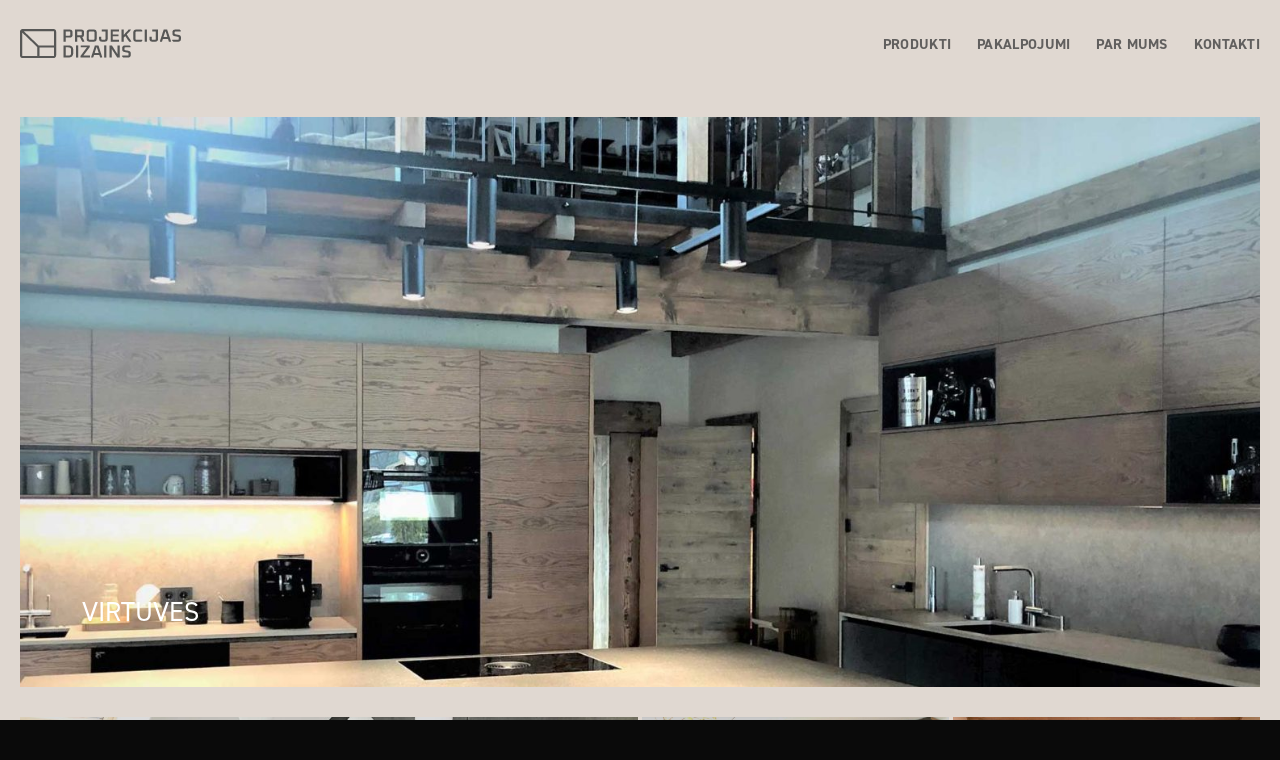

--- FILE ---
content_type: text/html; charset=UTF-8
request_url: https://projekcija.lv/
body_size: 10831
content:
<!DOCTYPE html>
<html lang="lv-LV" class="loading-site no-js">
<head>
<meta charset="UTF-8" />
<link rel="profile" href="https://gmpg.org/xfn/11" />
<link rel="pingback" href="https://projekcija.lv/xmlrpc.php" />
<script>(function(html){html.className = html.className.replace(/\bno-js\b/,'js')})(document.documentElement);</script>
<title>Projekcijas dizains &#8211; Mēbeles pēc pasūtījuma</title>
<meta name='robots' content='max-image-preview:large' />
<meta name="viewport" content="width=device-width, initial-scale=1" /><link rel='dns-prefetch' href='//use.typekit.net' />
<link rel='prefetch' href='https://projekcija.lv/wp-content/themes/flatsome/assets/js/flatsome.js?ver=e2eddd6c228105dac048' />
<link rel='prefetch' href='https://projekcija.lv/wp-content/themes/flatsome/assets/js/chunk.slider.js?ver=3.20.3' />
<link rel='prefetch' href='https://projekcija.lv/wp-content/themes/flatsome/assets/js/chunk.popups.js?ver=3.20.3' />
<link rel='prefetch' href='https://projekcija.lv/wp-content/themes/flatsome/assets/js/chunk.tooltips.js?ver=3.20.3' />
<link rel="alternate" type="application/rss+xml" title="Projekcijas dizains&raquo; Plūsma" href="https://projekcija.lv/feed/" />
<link rel="alternate" type="application/rss+xml" title="Komentāru plūsma" href="https://projekcija.lv/comments/feed/" />
<link rel="alternate" title="oEmbed (JSON)" type="application/json+oembed" href="https://projekcija.lv/wp-json/oembed/1.0/embed?url=https%3A%2F%2Fprojekcija.lv%2F" />
<link rel="alternate" title="oEmbed (XML)" type="text/xml+oembed" href="https://projekcija.lv/wp-json/oembed/1.0/embed?url=https%3A%2F%2Fprojekcija.lv%2F&#038;format=xml" />
<style id='wp-img-auto-sizes-contain-inline-css' type='text/css'>
img:is([sizes=auto i],[sizes^="auto," i]){contain-intrinsic-size:3000px 1500px}
/*# sourceURL=wp-img-auto-sizes-contain-inline-css */
</style>
<style id='wp-block-library-inline-css' type='text/css'>
:root{--wp-block-synced-color:#7a00df;--wp-block-synced-color--rgb:122,0,223;--wp-bound-block-color:var(--wp-block-synced-color);--wp-editor-canvas-background:#ddd;--wp-admin-theme-color:#007cba;--wp-admin-theme-color--rgb:0,124,186;--wp-admin-theme-color-darker-10:#006ba1;--wp-admin-theme-color-darker-10--rgb:0,107,160.5;--wp-admin-theme-color-darker-20:#005a87;--wp-admin-theme-color-darker-20--rgb:0,90,135;--wp-admin-border-width-focus:2px}@media (min-resolution:192dpi){:root{--wp-admin-border-width-focus:1.5px}}.wp-element-button{cursor:pointer}:root .has-very-light-gray-background-color{background-color:#eee}:root .has-very-dark-gray-background-color{background-color:#313131}:root .has-very-light-gray-color{color:#eee}:root .has-very-dark-gray-color{color:#313131}:root .has-vivid-green-cyan-to-vivid-cyan-blue-gradient-background{background:linear-gradient(135deg,#00d084,#0693e3)}:root .has-purple-crush-gradient-background{background:linear-gradient(135deg,#34e2e4,#4721fb 50%,#ab1dfe)}:root .has-hazy-dawn-gradient-background{background:linear-gradient(135deg,#faaca8,#dad0ec)}:root .has-subdued-olive-gradient-background{background:linear-gradient(135deg,#fafae1,#67a671)}:root .has-atomic-cream-gradient-background{background:linear-gradient(135deg,#fdd79a,#004a59)}:root .has-nightshade-gradient-background{background:linear-gradient(135deg,#330968,#31cdcf)}:root .has-midnight-gradient-background{background:linear-gradient(135deg,#020381,#2874fc)}:root{--wp--preset--font-size--normal:16px;--wp--preset--font-size--huge:42px}.has-regular-font-size{font-size:1em}.has-larger-font-size{font-size:2.625em}.has-normal-font-size{font-size:var(--wp--preset--font-size--normal)}.has-huge-font-size{font-size:var(--wp--preset--font-size--huge)}.has-text-align-center{text-align:center}.has-text-align-left{text-align:left}.has-text-align-right{text-align:right}.has-fit-text{white-space:nowrap!important}#end-resizable-editor-section{display:none}.aligncenter{clear:both}.items-justified-left{justify-content:flex-start}.items-justified-center{justify-content:center}.items-justified-right{justify-content:flex-end}.items-justified-space-between{justify-content:space-between}.screen-reader-text{border:0;clip-path:inset(50%);height:1px;margin:-1px;overflow:hidden;padding:0;position:absolute;width:1px;word-wrap:normal!important}.screen-reader-text:focus{background-color:#ddd;clip-path:none;color:#444;display:block;font-size:1em;height:auto;left:5px;line-height:normal;padding:15px 23px 14px;text-decoration:none;top:5px;width:auto;z-index:100000}html :where(.has-border-color){border-style:solid}html :where([style*=border-top-color]){border-top-style:solid}html :where([style*=border-right-color]){border-right-style:solid}html :where([style*=border-bottom-color]){border-bottom-style:solid}html :where([style*=border-left-color]){border-left-style:solid}html :where([style*=border-width]){border-style:solid}html :where([style*=border-top-width]){border-top-style:solid}html :where([style*=border-right-width]){border-right-style:solid}html :where([style*=border-bottom-width]){border-bottom-style:solid}html :where([style*=border-left-width]){border-left-style:solid}html :where(img[class*=wp-image-]){height:auto;max-width:100%}:where(figure){margin:0 0 1em}html :where(.is-position-sticky){--wp-admin--admin-bar--position-offset:var(--wp-admin--admin-bar--height,0px)}@media screen and (max-width:600px){html :where(.is-position-sticky){--wp-admin--admin-bar--position-offset:0px}}
/*# sourceURL=wp-block-library-inline-css */
</style><style id='global-styles-inline-css' type='text/css'>
:root{--wp--preset--aspect-ratio--square: 1;--wp--preset--aspect-ratio--4-3: 4/3;--wp--preset--aspect-ratio--3-4: 3/4;--wp--preset--aspect-ratio--3-2: 3/2;--wp--preset--aspect-ratio--2-3: 2/3;--wp--preset--aspect-ratio--16-9: 16/9;--wp--preset--aspect-ratio--9-16: 9/16;--wp--preset--color--black: #000000;--wp--preset--color--cyan-bluish-gray: #abb8c3;--wp--preset--color--white: #ffffff;--wp--preset--color--pale-pink: #f78da7;--wp--preset--color--vivid-red: #cf2e2e;--wp--preset--color--luminous-vivid-orange: #ff6900;--wp--preset--color--luminous-vivid-amber: #fcb900;--wp--preset--color--light-green-cyan: #7bdcb5;--wp--preset--color--vivid-green-cyan: #00d084;--wp--preset--color--pale-cyan-blue: #8ed1fc;--wp--preset--color--vivid-cyan-blue: #0693e3;--wp--preset--color--vivid-purple: #9b51e0;--wp--preset--color--primary: #446084;--wp--preset--color--secondary: #C05530;--wp--preset--color--success: #627D47;--wp--preset--color--alert: #b20000;--wp--preset--gradient--vivid-cyan-blue-to-vivid-purple: linear-gradient(135deg,rgb(6,147,227) 0%,rgb(155,81,224) 100%);--wp--preset--gradient--light-green-cyan-to-vivid-green-cyan: linear-gradient(135deg,rgb(122,220,180) 0%,rgb(0,208,130) 100%);--wp--preset--gradient--luminous-vivid-amber-to-luminous-vivid-orange: linear-gradient(135deg,rgb(252,185,0) 0%,rgb(255,105,0) 100%);--wp--preset--gradient--luminous-vivid-orange-to-vivid-red: linear-gradient(135deg,rgb(255,105,0) 0%,rgb(207,46,46) 100%);--wp--preset--gradient--very-light-gray-to-cyan-bluish-gray: linear-gradient(135deg,rgb(238,238,238) 0%,rgb(169,184,195) 100%);--wp--preset--gradient--cool-to-warm-spectrum: linear-gradient(135deg,rgb(74,234,220) 0%,rgb(151,120,209) 20%,rgb(207,42,186) 40%,rgb(238,44,130) 60%,rgb(251,105,98) 80%,rgb(254,248,76) 100%);--wp--preset--gradient--blush-light-purple: linear-gradient(135deg,rgb(255,206,236) 0%,rgb(152,150,240) 100%);--wp--preset--gradient--blush-bordeaux: linear-gradient(135deg,rgb(254,205,165) 0%,rgb(254,45,45) 50%,rgb(107,0,62) 100%);--wp--preset--gradient--luminous-dusk: linear-gradient(135deg,rgb(255,203,112) 0%,rgb(199,81,192) 50%,rgb(65,88,208) 100%);--wp--preset--gradient--pale-ocean: linear-gradient(135deg,rgb(255,245,203) 0%,rgb(182,227,212) 50%,rgb(51,167,181) 100%);--wp--preset--gradient--electric-grass: linear-gradient(135deg,rgb(202,248,128) 0%,rgb(113,206,126) 100%);--wp--preset--gradient--midnight: linear-gradient(135deg,rgb(2,3,129) 0%,rgb(40,116,252) 100%);--wp--preset--font-size--small: 13px;--wp--preset--font-size--medium: 20px;--wp--preset--font-size--large: 36px;--wp--preset--font-size--x-large: 42px;--wp--preset--spacing--20: 0.44rem;--wp--preset--spacing--30: 0.67rem;--wp--preset--spacing--40: 1rem;--wp--preset--spacing--50: 1.5rem;--wp--preset--spacing--60: 2.25rem;--wp--preset--spacing--70: 3.38rem;--wp--preset--spacing--80: 5.06rem;--wp--preset--shadow--natural: 6px 6px 9px rgba(0, 0, 0, 0.2);--wp--preset--shadow--deep: 12px 12px 50px rgba(0, 0, 0, 0.4);--wp--preset--shadow--sharp: 6px 6px 0px rgba(0, 0, 0, 0.2);--wp--preset--shadow--outlined: 6px 6px 0px -3px rgb(255, 255, 255), 6px 6px rgb(0, 0, 0);--wp--preset--shadow--crisp: 6px 6px 0px rgb(0, 0, 0);}:where(body) { margin: 0; }.wp-site-blocks > .alignleft { float: left; margin-right: 2em; }.wp-site-blocks > .alignright { float: right; margin-left: 2em; }.wp-site-blocks > .aligncenter { justify-content: center; margin-left: auto; margin-right: auto; }:where(.is-layout-flex){gap: 0.5em;}:where(.is-layout-grid){gap: 0.5em;}.is-layout-flow > .alignleft{float: left;margin-inline-start: 0;margin-inline-end: 2em;}.is-layout-flow > .alignright{float: right;margin-inline-start: 2em;margin-inline-end: 0;}.is-layout-flow > .aligncenter{margin-left: auto !important;margin-right: auto !important;}.is-layout-constrained > .alignleft{float: left;margin-inline-start: 0;margin-inline-end: 2em;}.is-layout-constrained > .alignright{float: right;margin-inline-start: 2em;margin-inline-end: 0;}.is-layout-constrained > .aligncenter{margin-left: auto !important;margin-right: auto !important;}.is-layout-constrained > :where(:not(.alignleft):not(.alignright):not(.alignfull)){margin-left: auto !important;margin-right: auto !important;}body .is-layout-flex{display: flex;}.is-layout-flex{flex-wrap: wrap;align-items: center;}.is-layout-flex > :is(*, div){margin: 0;}body .is-layout-grid{display: grid;}.is-layout-grid > :is(*, div){margin: 0;}body{padding-top: 0px;padding-right: 0px;padding-bottom: 0px;padding-left: 0px;}a:where(:not(.wp-element-button)){text-decoration: none;}:root :where(.wp-element-button, .wp-block-button__link){background-color: #32373c;border-width: 0;color: #fff;font-family: inherit;font-size: inherit;font-style: inherit;font-weight: inherit;letter-spacing: inherit;line-height: inherit;padding-top: calc(0.667em + 2px);padding-right: calc(1.333em + 2px);padding-bottom: calc(0.667em + 2px);padding-left: calc(1.333em + 2px);text-decoration: none;text-transform: inherit;}.has-black-color{color: var(--wp--preset--color--black) !important;}.has-cyan-bluish-gray-color{color: var(--wp--preset--color--cyan-bluish-gray) !important;}.has-white-color{color: var(--wp--preset--color--white) !important;}.has-pale-pink-color{color: var(--wp--preset--color--pale-pink) !important;}.has-vivid-red-color{color: var(--wp--preset--color--vivid-red) !important;}.has-luminous-vivid-orange-color{color: var(--wp--preset--color--luminous-vivid-orange) !important;}.has-luminous-vivid-amber-color{color: var(--wp--preset--color--luminous-vivid-amber) !important;}.has-light-green-cyan-color{color: var(--wp--preset--color--light-green-cyan) !important;}.has-vivid-green-cyan-color{color: var(--wp--preset--color--vivid-green-cyan) !important;}.has-pale-cyan-blue-color{color: var(--wp--preset--color--pale-cyan-blue) !important;}.has-vivid-cyan-blue-color{color: var(--wp--preset--color--vivid-cyan-blue) !important;}.has-vivid-purple-color{color: var(--wp--preset--color--vivid-purple) !important;}.has-primary-color{color: var(--wp--preset--color--primary) !important;}.has-secondary-color{color: var(--wp--preset--color--secondary) !important;}.has-success-color{color: var(--wp--preset--color--success) !important;}.has-alert-color{color: var(--wp--preset--color--alert) !important;}.has-black-background-color{background-color: var(--wp--preset--color--black) !important;}.has-cyan-bluish-gray-background-color{background-color: var(--wp--preset--color--cyan-bluish-gray) !important;}.has-white-background-color{background-color: var(--wp--preset--color--white) !important;}.has-pale-pink-background-color{background-color: var(--wp--preset--color--pale-pink) !important;}.has-vivid-red-background-color{background-color: var(--wp--preset--color--vivid-red) !important;}.has-luminous-vivid-orange-background-color{background-color: var(--wp--preset--color--luminous-vivid-orange) !important;}.has-luminous-vivid-amber-background-color{background-color: var(--wp--preset--color--luminous-vivid-amber) !important;}.has-light-green-cyan-background-color{background-color: var(--wp--preset--color--light-green-cyan) !important;}.has-vivid-green-cyan-background-color{background-color: var(--wp--preset--color--vivid-green-cyan) !important;}.has-pale-cyan-blue-background-color{background-color: var(--wp--preset--color--pale-cyan-blue) !important;}.has-vivid-cyan-blue-background-color{background-color: var(--wp--preset--color--vivid-cyan-blue) !important;}.has-vivid-purple-background-color{background-color: var(--wp--preset--color--vivid-purple) !important;}.has-primary-background-color{background-color: var(--wp--preset--color--primary) !important;}.has-secondary-background-color{background-color: var(--wp--preset--color--secondary) !important;}.has-success-background-color{background-color: var(--wp--preset--color--success) !important;}.has-alert-background-color{background-color: var(--wp--preset--color--alert) !important;}.has-black-border-color{border-color: var(--wp--preset--color--black) !important;}.has-cyan-bluish-gray-border-color{border-color: var(--wp--preset--color--cyan-bluish-gray) !important;}.has-white-border-color{border-color: var(--wp--preset--color--white) !important;}.has-pale-pink-border-color{border-color: var(--wp--preset--color--pale-pink) !important;}.has-vivid-red-border-color{border-color: var(--wp--preset--color--vivid-red) !important;}.has-luminous-vivid-orange-border-color{border-color: var(--wp--preset--color--luminous-vivid-orange) !important;}.has-luminous-vivid-amber-border-color{border-color: var(--wp--preset--color--luminous-vivid-amber) !important;}.has-light-green-cyan-border-color{border-color: var(--wp--preset--color--light-green-cyan) !important;}.has-vivid-green-cyan-border-color{border-color: var(--wp--preset--color--vivid-green-cyan) !important;}.has-pale-cyan-blue-border-color{border-color: var(--wp--preset--color--pale-cyan-blue) !important;}.has-vivid-cyan-blue-border-color{border-color: var(--wp--preset--color--vivid-cyan-blue) !important;}.has-vivid-purple-border-color{border-color: var(--wp--preset--color--vivid-purple) !important;}.has-primary-border-color{border-color: var(--wp--preset--color--primary) !important;}.has-secondary-border-color{border-color: var(--wp--preset--color--secondary) !important;}.has-success-border-color{border-color: var(--wp--preset--color--success) !important;}.has-alert-border-color{border-color: var(--wp--preset--color--alert) !important;}.has-vivid-cyan-blue-to-vivid-purple-gradient-background{background: var(--wp--preset--gradient--vivid-cyan-blue-to-vivid-purple) !important;}.has-light-green-cyan-to-vivid-green-cyan-gradient-background{background: var(--wp--preset--gradient--light-green-cyan-to-vivid-green-cyan) !important;}.has-luminous-vivid-amber-to-luminous-vivid-orange-gradient-background{background: var(--wp--preset--gradient--luminous-vivid-amber-to-luminous-vivid-orange) !important;}.has-luminous-vivid-orange-to-vivid-red-gradient-background{background: var(--wp--preset--gradient--luminous-vivid-orange-to-vivid-red) !important;}.has-very-light-gray-to-cyan-bluish-gray-gradient-background{background: var(--wp--preset--gradient--very-light-gray-to-cyan-bluish-gray) !important;}.has-cool-to-warm-spectrum-gradient-background{background: var(--wp--preset--gradient--cool-to-warm-spectrum) !important;}.has-blush-light-purple-gradient-background{background: var(--wp--preset--gradient--blush-light-purple) !important;}.has-blush-bordeaux-gradient-background{background: var(--wp--preset--gradient--blush-bordeaux) !important;}.has-luminous-dusk-gradient-background{background: var(--wp--preset--gradient--luminous-dusk) !important;}.has-pale-ocean-gradient-background{background: var(--wp--preset--gradient--pale-ocean) !important;}.has-electric-grass-gradient-background{background: var(--wp--preset--gradient--electric-grass) !important;}.has-midnight-gradient-background{background: var(--wp--preset--gradient--midnight) !important;}.has-small-font-size{font-size: var(--wp--preset--font-size--small) !important;}.has-medium-font-size{font-size: var(--wp--preset--font-size--medium) !important;}.has-large-font-size{font-size: var(--wp--preset--font-size--large) !important;}.has-x-large-font-size{font-size: var(--wp--preset--font-size--x-large) !important;}
/*# sourceURL=global-styles-inline-css */
</style>
<!-- <link rel='stylesheet' id='wp-components-css' href='https://projekcija.lv/wp-includes/css/dist/components/style.min.css?ver=b4d994c083b9c1e690c10341be37866d' type='text/css' media='all' /> -->
<!-- <link rel='stylesheet' id='wp-preferences-css' href='https://projekcija.lv/wp-includes/css/dist/preferences/style.min.css?ver=b4d994c083b9c1e690c10341be37866d' type='text/css' media='all' /> -->
<!-- <link rel='stylesheet' id='wp-block-editor-css' href='https://projekcija.lv/wp-includes/css/dist/block-editor/style.min.css?ver=b4d994c083b9c1e690c10341be37866d' type='text/css' media='all' /> -->
<!-- <link rel='stylesheet' id='popup-maker-block-library-style-css' href='https://projekcija.lv/wp-content/plugins/popup-maker/dist/packages/block-library-style.css?ver=dbea705cfafe089d65f1' type='text/css' media='all' /> -->
<!-- <link rel='stylesheet' id='dnd-upload-cf7-css' href='https://projekcija.lv/wp-content/plugins/drag-and-drop-multiple-file-upload-contact-form-7/assets/css/dnd-upload-cf7.css?ver=1.3.9.3' type='text/css' media='all' /> -->
<!-- <link rel='stylesheet' id='contact-form-7-css' href='https://projekcija.lv/wp-content/plugins/contact-form-7/includes/css/styles.css?ver=6.1.4' type='text/css' media='all' /> -->
<link rel="stylesheet" type="text/css" href="//projekcija.lv/wp-content/cache/wpfc-minified/88em0cv4/e7osz.css" media="all"/>
<link rel='stylesheet' id='custom-typekit-css-css' href='https://use.typekit.net/srf1gxa.css?ver=2.1.1' type='text/css' media='all' />
<!-- <link rel='stylesheet' id='flatsome-main-css' href='https://projekcija.lv/wp-content/themes/flatsome/assets/css/flatsome.css?ver=3.20.3' type='text/css' media='all' /> -->
<link rel="stylesheet" type="text/css" href="//projekcija.lv/wp-content/cache/wpfc-minified/8ve9712x/e7osz.css" media="all"/>
<style id='flatsome-main-inline-css' type='text/css'>
@font-face {
font-family: "fl-icons";
font-display: block;
src: url(https://projekcija.lv/wp-content/themes/flatsome/assets/css/icons/fl-icons.eot?v=3.20.3);
src:
url(https://projekcija.lv/wp-content/themes/flatsome/assets/css/icons/fl-icons.eot#iefix?v=3.20.3) format("embedded-opentype"),
url(https://projekcija.lv/wp-content/themes/flatsome/assets/css/icons/fl-icons.woff2?v=3.20.3) format("woff2"),
url(https://projekcija.lv/wp-content/themes/flatsome/assets/css/icons/fl-icons.ttf?v=3.20.3) format("truetype"),
url(https://projekcija.lv/wp-content/themes/flatsome/assets/css/icons/fl-icons.woff?v=3.20.3) format("woff"),
url(https://projekcija.lv/wp-content/themes/flatsome/assets/css/icons/fl-icons.svg?v=3.20.3#fl-icons) format("svg");
}
/*# sourceURL=flatsome-main-inline-css */
</style>
<!-- <link rel='stylesheet' id='flatsome-style-css' href='https://projekcija.lv/wp-content/themes/projekcija-theme/style.css?ver=3.0' type='text/css' media='all' /> -->
<link rel="stylesheet" type="text/css" href="//projekcija.lv/wp-content/cache/wpfc-minified/m94ui6q9/e7osz.css" media="all"/>
<script src='//projekcija.lv/wp-content/cache/wpfc-minified/6jy43tjh/e7osz.js' type="text/javascript"></script>
<!-- <script type="text/javascript" src="https://projekcija.lv/wp-includes/js/jquery/jquery.min.js?ver=3.7.1" id="jquery-core-js"></script> -->
<!-- <script type="text/javascript" src="https://projekcija.lv/wp-includes/js/jquery/jquery-migrate.min.js?ver=3.4.1" id="jquery-migrate-js"></script> -->
<link rel="https://api.w.org/" href="https://projekcija.lv/wp-json/" /><link rel="alternate" title="JSON" type="application/json" href="https://projekcija.lv/wp-json/wp/v2/pages/2" /><link rel="EditURI" type="application/rsd+xml" title="RSD" href="https://projekcija.lv/xmlrpc.php?rsd" />
<link rel="canonical" href="https://projekcija.lv/" />
<link rel="icon" href="https://projekcija.lv/wp-content/uploads/2023/08/cropped-ProjDiz_fav_2023-32x32.jpg" sizes="32x32" />
<link rel="icon" href="https://projekcija.lv/wp-content/uploads/2023/08/cropped-ProjDiz_fav_2023-192x192.jpg" sizes="192x192" />
<link rel="apple-touch-icon" href="https://projekcija.lv/wp-content/uploads/2023/08/cropped-ProjDiz_fav_2023-180x180.jpg" />
<meta name="msapplication-TileImage" content="https://projekcija.lv/wp-content/uploads/2023/08/cropped-ProjDiz_fav_2023-270x270.jpg" />
<style id="custom-css" type="text/css">:root {--primary-color: #446084;--fs-color-primary: #446084;--fs-color-secondary: #C05530;--fs-color-success: #627D47;--fs-color-alert: #b20000;--fs-color-base: #444444;--fs-experimental-link-color: #334862;--fs-experimental-link-color-hover: #111;}.tooltipster-base {--tooltip-color: #fff;--tooltip-bg-color: #000;}.off-canvas-right .mfp-content, .off-canvas-left .mfp-content {--drawer-width: 300px;}.container-width, .full-width .ubermenu-nav, .container, .row{max-width: 1270px}.row.row-collapse{max-width: 1240px}.row.row-small{max-width: 1262.5px}.row.row-large{max-width: 1300px}.sticky-add-to-cart--active, #wrapper,#main,#main.dark{background-color: #e0d8d1}.header-main{height: 87px}#logo img{max-height: 87px}#logo{width:161px;}.header-bottom{min-height: 10px}.header-top{min-height: 30px}.transparent .header-main{height: 30px}.transparent #logo img{max-height: 30px}.has-transparent + .page-title:first-of-type,.has-transparent + #main > .page-title,.has-transparent + #main > div > .page-title,.has-transparent + #main .page-header-wrapper:first-of-type .page-title{padding-top: 30px;}.header.show-on-scroll,.stuck .header-main{height:70px!important}.stuck #logo img{max-height: 70px!important}.header-bg-color {background-color: #e0d8d1}.header-bottom {background-color: #f1f1f1}.header-main .nav > li > a{line-height: 16px }@media (max-width: 549px) {.header-main{height: 70px}#logo img{max-height: 70px}}.nav-dropdown{font-size:100%}.nav-dropdown-has-arrow li.has-dropdown:after{border-bottom-color: #e0d8d1;}.nav .nav-dropdown{background-color: #e0d8d1}h1,h2,h3,h4,h5,h6,.heading-font{color: #606060;}.footer-1{background-color: #e0d8d1}.absolute-footer, html{background-color: #0a0a0a}.nav-vertical-fly-out > li + li {border-top-width: 1px; border-top-style: solid;}/* Custom CSS */.img .caption {background-color: rgb(0 0 0 / 50%);margin-top: 415px;transition: transform .4s;line-height: 1.2;font-size: 11px;}.mfp-title {text-transform: uppercase;}h1, h1 {font-size: 2em;font-weight: 300;}.title-wrapper.uppercase.flex-col.text-left.medium-text-center {margin-bottom: 10px;}body{font-family: din-2014, sans-serif;}h1,h2,h3,h4,h5,h6, .heading-font, .off-canvas-center .nav-sidebar.nav-vertical > li > a{font-family: din-2014, sans-serif;}.nav > li > a, .mobile-sidebar-levels-2 .nav > li > ul > li > a {font-family: din-2014, sans-serif;}.alt-font{font-family: din-2014, sans-serif;}.grecaptcha-badge { visibility: hidden; }.label-new.menu-item > a:after{content:"New";}.label-hot.menu-item > a:after{content:"Hot";}.label-sale.menu-item > a:after{content:"Sale";}.label-popular.menu-item > a:after{content:"Popular";}</style><style id="kirki-inline-styles"></style></head>
<body data-rsssl=1 class="home wp-singular page-template-default page page-id-2 wp-theme-flatsome wp-child-theme-projekcija-theme lightbox nav-dropdown-has-arrow">
<a class="skip-link screen-reader-text" href="#main">Skip to content</a>
<div id="wrapper">
<header id="header" class="header has-sticky sticky-jump">
<div class="header-wrapper">
<div id="masthead" class="header-main ">
<div class="header-inner flex-row container logo-left medium-logo-center" role="navigation">
<!-- Logo -->
<div id="logo" class="flex-col logo">
<!-- Header logo -->
<a href="https://projekcija.lv/" title="Projekcijas dizains - Mēbeles pēc pasūtījuma" rel="home">
<img width="1" height="1" src="https://projekcija.lv/wp-content/uploads/2024/12/PD_logo_tumss.svg" class="header_logo header-logo" alt="Projekcijas dizains"/><img  width="1" height="1" src="https://projekcija.lv/wp-content/uploads/2024/12/PD_logo_tumss.svg" class="header-logo-dark" alt="Projekcijas dizains"/></a>
</div>
<!-- Mobile Left Elements -->
<div class="flex-col show-for-medium flex-left">
<ul class="mobile-nav nav nav-left ">
</ul>
</div>
<!-- Left Elements -->
<div class="flex-col hide-for-medium flex-left
flex-grow">
<ul class="header-nav header-nav-main nav nav-left  nav-size-medium nav-spacing-xlarge nav-uppercase" >
</ul>
</div>
<!-- Right Elements -->
<div class="flex-col hide-for-medium flex-right">
<ul class="header-nav header-nav-main nav nav-right  nav-size-medium nav-spacing-xlarge nav-uppercase">
<li id="menu-item-32" class="menu-item menu-item-type-post_type menu-item-object-page menu-item-32 menu-item-design-default"><a href="https://projekcija.lv/produkti/" class="nav-top-link">Produkti</a></li>
<li id="menu-item-31" class="menu-item menu-item-type-post_type menu-item-object-page menu-item-31 menu-item-design-default"><a href="https://projekcija.lv/pakalpojumi/" class="nav-top-link">Pakalpojumi</a></li>
<li id="menu-item-33" class="menu-item menu-item-type-post_type menu-item-object-page menu-item-33 menu-item-design-default"><a href="https://projekcija.lv/par-mums/" class="nav-top-link">Par mums</a></li>
<li id="menu-item-30" class="menu-item menu-item-type-post_type menu-item-object-page menu-item-30 menu-item-design-default"><a href="https://projekcija.lv/kontakti/" class="nav-top-link">Kontakti</a></li>
</ul>
</div>
<!-- Mobile Right Elements -->
<div class="flex-col show-for-medium flex-right">
<ul class="mobile-nav nav nav-right ">
<li class="nav-icon has-icon">
<a href="#" class="is-small" data-open="#main-menu" data-pos="right" data-bg="main-menu-overlay" role="button" aria-label="Menu" aria-controls="main-menu" aria-expanded="false" aria-haspopup="dialog" data-flatsome-role-button>
<i class="icon-menu" aria-hidden="true"></i>					</a>
</li>
</ul>
</div>
</div>
</div>
<div class="header-bg-container fill"><div class="header-bg-image fill"></div><div class="header-bg-color fill"></div></div>		</div>
</header>
<main id="main" class="">
<div id="content" class="content-area page-wrapper" role="main">
<div class="row row-main">
<div class="large-12 col">
<div class="col-inner">
<div class="banner-grid-wrapper">
<div id="banner-grid-749968948" class="banner-grid row row-grid" data-packery-options="">
<div class="col grid-col large-12 grid-col-1" ><div class="col-inner">
<div class="slider-wrapper relative" id="slider-1745096274" >
<div class="slider slider-nav-circle slider-nav-large slider-nav-light slider-style-normal"
data-flickity-options='{
"cellAlign": "center",
"imagesLoaded": true,
"lazyLoad": 1,
"freeScroll": false,
"wrapAround": true,
"autoPlay": 6000,
"pauseAutoPlayOnHover" : true,
"prevNextButtons": true,
"contain" : true,
"adaptiveHeight" : true,
"dragThreshold" : 10,
"percentPosition": true,
"pageDots": true,
"rightToLeft": false,
"draggable": true,
"selectedAttraction": 0.1,
"parallax" : 0,
"friction": 0.6        }'
>
<div class="banner has-hover" id="banner-2127858439">
<div class="banner-inner fill">
<div class="banner-bg fill" >
<img fetchpriority="high" decoding="async" width="1536" height="1305" src="https://projekcija.lv/wp-content/uploads/2023/10/03-1536x1305.jpg" class="bg attachment-1536x1536 size-1536x1536" alt="" />                                    
</div>
<div class="banner-layers container">
<a class="fill" href="https://projekcija.lv/produkti/virtuves/"><div class="fill banner-link"></div></a>            
<div id="text-box-1666052154" class="text-box banner-layer x5 md-x5 lg-x5 y90 md-y90 lg-y90 res-text">
<div class="text-box-content text dark">
<div class="text-inner text-left">
<h3><a href="https://projekcija.lv/produkti/virtuves/">VIRTUVES</a></h3>
</div>
</div>
<style>
#text-box-1666052154 {
width: 60%;
}
#text-box-1666052154 .text-box-content {
font-size: 84%;
}
@media (min-width:550px) {
#text-box-1666052154 {
width: 82%;
}
}
</style>
</div>
</div>
</div>
<style>
#banner-2127858439 {
padding-top: 500px;
}
#banner-2127858439 .banner-bg img {
object-position: 40% 70%;
}
</style>
</div>
</div>
<div class="loading-spin dark large centered"></div>
</div>
</div></div>
</div>
<style>
#banner-grid-749968948 .grid-col-1{height: 600px}
#banner-grid-749968948 .grid-col-1-2{height: 300px}
#banner-grid-749968948 .grid-col-1-3{height:200px}
#banner-grid-749968948 .grid-col-2-3{height: 400px}
#banner-grid-749968948 .grid-col-1-4{height: 150px}
#banner-grid-749968948 .grid-col-3-4{height: 450px}
</style>
</div>
<div class="banner-grid-wrapper">
<div id="banner-grid-236452243" class="banner-grid row row-grid row-xsmall" data-packery-options="">
<div class="col grid-col large-6 grid-col-3-4" ><div class="col-inner">
<div class="banner has-hover" id="banner-315897038">
<div class="banner-inner fill">
<div class="banner-bg fill" >
<img decoding="async" width="1020" height="805" src="https://projekcija.lv/wp-content/uploads/2023/08/01-1-1024x808.jpg" class="bg attachment-large size-large" alt="" />                        <div class="overlay"></div>            
</div>
<div class="banner-layers container">
<a class="fill" href="https://projekcija.lv/produkti/vannas-istabas/"><div class="fill banner-link"></div></a>            
<div id="text-box-1229915084" class="text-box banner-layer x5 md-x5 lg-x5 y85 md-y85 lg-y85 res-text">
<div class="text-box-content text dark">
<div class="text-inner text-left">
<h3>VANNAS ISTABAS</h3>
</div>
</div>
<style>
#text-box-1229915084 {
width: 60%;
}
#text-box-1229915084 .text-box-content {
font-size: 111%;
}
@media (min-width:550px) {
#text-box-1229915084 {
width: 40%;
}
}
</style>
</div>
</div>
</div>
<style>
#banner-315897038 {
padding-top: 500px;
}
#banner-315897038 .overlay {
background-color: rgba(0, 0, 0, 0.14);
}
</style>
</div>
</div></div>
<div class="col grid-col large-3 grid-col-3-4" ><div class="col-inner">
<div class="banner has-hover" id="banner-844437836">
<div class="banner-inner fill">
<div class="banner-bg fill" >
<img decoding="async" width="1020" height="766" src="https://projekcija.lv/wp-content/uploads/2023/09/07-1024x769.jpg" class="bg attachment-large size-large" alt="" />                        <div class="overlay"></div>            
</div>
<div class="banner-layers container">
<a class="fill" href="https://projekcija.lv/produkti/dzivojamas-telpas/"><div class="fill banner-link"></div></a>            
<div id="text-box-1070383036" class="text-box banner-layer x5 md-x5 lg-x5 y85 md-y85 lg-y85 res-text">
<div class="text-box-content text dark">
<div class="text-inner text-left">
<h3>DZĪVOJAMĀS TELPAS</h3>
</div>
</div>
<style>
#text-box-1070383036 {
width: 60%;
}
#text-box-1070383036 .text-box-content {
font-size: 130%;
}
@media (min-width:550px) {
#text-box-1070383036 {
width: 82%;
}
}
</style>
</div>
</div>
</div>
<style>
#banner-844437836 {
padding-top: 500px;
}
#banner-844437836 .overlay {
background-color: rgba(0, 0, 0, 0.209);
}
#banner-844437836 .banner-bg img {
object-position: 48% 53%;
}
</style>
</div>
</div></div>
<div class="col grid-col large-3 grid-col-3-4" ><div class="col-inner">
<div class="banner has-hover" id="banner-603700945">
<div class="banner-inner fill">
<div class="banner-bg fill" >
<img loading="lazy" decoding="async" width="1020" height="877" src="https://projekcija.lv/wp-content/uploads/2023/09/04-1-1024x880.jpg" class="bg attachment-large size-large" alt="" />                        <div class="overlay"></div>            
</div>
<div class="banner-layers container">
<a class="fill" href="https://projekcija.lv/produkti/darba-telpas/"><div class="fill banner-link"></div></a>            
<div id="text-box-1453124989" class="text-box banner-layer x5 md-x5 lg-x5 y85 md-y85 lg-y85 res-text">
<div class="text-box-content text dark">
<div class="text-inner text-left">
<h3>DARBA TELPAS</h3>
</div>
</div>
<style>
#text-box-1453124989 {
width: 60%;
}
#text-box-1453124989 .text-box-content {
font-size: 130%;
}
@media (min-width:550px) {
#text-box-1453124989 {
width: 82%;
}
}
</style>
</div>
</div>
</div>
<style>
#banner-603700945 {
padding-top: 500px;
}
#banner-603700945 .overlay {
background-color: rgba(0, 0, 0, 0.116);
}
#banner-603700945 .banner-bg img {
object-position: 89% 57%;
}
</style>
</div>
</div></div>
<div class="col grid-col large-6 grid-col-3-4" ><div class="col-inner">
<div class="banner has-hover" id="banner-1508332718">
<div class="banner-inner fill">
<div class="banner-bg fill" >
<img loading="lazy" decoding="async" width="1020" height="802" src="https://projekcija.lv/wp-content/uploads/2023/09/06-2-1024x805.jpg" class="bg attachment-large size-large" alt="" />                        <div class="overlay"></div>            
</div>
<div class="banner-layers container">
<a class="fill" href="https://projekcija.lv/produkti/bernistabas/"><div class="fill banner-link"></div></a>            
<div id="text-box-957859002" class="text-box banner-layer x5 md-x5 lg-x5 y85 md-y85 lg-y85 res-text">
<div class="text-box-content text dark">
<div class="text-inner text-left">
<h3>BĒRNISTABAS</h3>
</div>
</div>
<style>
#text-box-957859002 {
width: 60%;
}
#text-box-957859002 .text-box-content {
font-size: 111%;
}
@media (min-width:550px) {
#text-box-957859002 {
width: 40%;
}
}
</style>
</div>
</div>
</div>
<style>
#banner-1508332718 {
padding-top: 500px;
}
#banner-1508332718 .overlay {
background-color: rgba(0, 0, 0, 0.14);
}
</style>
</div>
</div></div>
<div class="col grid-col large-6 grid-col-3-4" ><div class="col-inner">
<div class="banner has-hover" id="banner-2078753383">
<div class="banner-inner fill">
<div class="banner-bg fill" >
<img loading="lazy" decoding="async" width="1020" height="707" src="https://projekcija.lv/wp-content/uploads/2023/09/12_-1024x710.jpg" class="bg attachment-large size-large" alt="" />                        <div class="overlay"></div>            
</div>
<div class="banner-layers container">
<a class="fill" href="https://projekcija.lv/produkti/citas/"><div class="fill banner-link"></div></a>            
<div id="text-box-750297080" class="text-box banner-layer x5 md-x5 lg-x5 y85 md-y85 lg-y85 res-text">
<div class="text-box-content text dark">
<div class="text-inner text-left">
<h3>CITAS</h3>
</div>
</div>
<style>
#text-box-750297080 {
width: 60%;
}
#text-box-750297080 .text-box-content {
font-size: 111%;
}
@media (min-width:550px) {
#text-box-750297080 {
width: 40%;
}
}
</style>
</div>
</div>
</div>
<style>
#banner-2078753383 {
padding-top: 500px;
}
#banner-2078753383 .overlay {
background-color: rgba(0, 0, 0, 0.14);
}
</style>
</div>
</div></div>
</div>
<style>
#banner-grid-236452243 .grid-col-1{height: 600px}
#banner-grid-236452243 .grid-col-1-2{height: 300px}
#banner-grid-236452243 .grid-col-1-3{height:200px}
#banner-grid-236452243 .grid-col-2-3{height: 400px}
#banner-grid-236452243 .grid-col-1-4{height: 150px}
#banner-grid-236452243 .grid-col-3-4{height: 450px}
</style>
</div>
<div id="page-header-1152282868" class="page-header-wrapper">
<div class="page-title light simple-title">
<div class="page-title-inner container align-center text-center flex-row-col medium-flex-wrap" >
<div class="title-wrapper uppercase flex-col">
<h1 class="entry-title mb-0">
Mēs piedāvājam          </h1>
</div>
<div class="title-content flex-col">
<div class="title-breadcrumbs pb-half pt-half"></div>      </div>
</div>
</div>
</div>
<div class="row align-center"  id="row-1786539929">
<div id="col-1948621741" class="col medium-3 small-12 large-3"  >
<div class="col-inner text-left"  >
<a class="plain" href="https://projekcija.lv/pakalpojumi/#konsultacijas" >	<div class="icon-box featured-box icon-box-center text-center"  >
<div class="icon-box-img" style="width: 120px">
<div class="icon">
<div class="icon-inner" >
<img loading="lazy" decoding="async" width="1" height="1" src="https://projekcija.lv/wp-content/uploads/2026/01/ikonas_A-copy-01.svg" class="attachment-medium size-medium" alt="" />					</div>
</div>
</div>
<div class="icon-box-text last-reset">
<h5 class="uppercase">Konsultācijas</h5>						
</div>
</div>
</a>
</div>
</div>
<div id="col-818536501" class="col medium-3 small-12 large-3"  >
<div class="col-inner"  >
<a class="plain" href="https://projekcija.lv/pakalpojumi/#merisana" >	<div class="icon-box featured-box icon-box-center text-center"  >
<div class="icon-box-img" style="width: 120px">
<div class="icon">
<div class="icon-inner" >
<img loading="lazy" decoding="async" width="1" height="1" src="https://projekcija.lv/wp-content/uploads/2026/01/ikonas_A-copy-02.svg" class="attachment-medium size-medium" alt="" />					</div>
</div>
</div>
<div class="icon-box-text last-reset">
<h5 class="uppercase">Mērīšana</h5>						
</div>
</div>
</a>
</div>
</div>
<div id="col-372442003" class="col medium-3 small-12 large-3"  >
<div class="col-inner"  >
<a class="plain" href="https://projekcija.lv/pakalpojumi/#projektesana" >	<div class="icon-box featured-box icon-box-center text-center"  >
<div class="icon-box-img" style="width: 121px">
<div class="icon">
<div class="icon-inner" >
<img loading="lazy" decoding="async" width="1" height="1" src="https://projekcija.lv/wp-content/uploads/2026/01/ikonas_A-copy-03.svg" class="attachment-medium size-medium" alt="" />					</div>
</div>
</div>
<div class="icon-box-text last-reset">
<h5 class="uppercase">PROJEKTĒŠANA</h5>						
</div>
</div>
</a>
</div>
</div>
<div id="col-1796012198" class="col medium-3 small-12 large-3"  >
<div class="col-inner"  >
<a class="plain" href="https://projekcija.lv/pakalpojumi/#tamesana" >	<div class="icon-box featured-box icon-box-center text-center"  >
<div class="icon-box-img" style="width: 121px">
<div class="icon">
<div class="icon-inner" >
<img loading="lazy" decoding="async" width="1" height="1" src="https://projekcija.lv/wp-content/uploads/2026/01/ikonas_A-copy-04.svg" class="attachment-medium size-medium" alt="" />					</div>
</div>
</div>
<div class="icon-box-text last-reset">
<h5 class="uppercase">TĀMĒŠANA</h5>						
</div>
</div>
</a>
</div>
</div>
<div id="col-144176540" class="col medium-3 small-12 large-3"  >
<div class="col-inner"  >
<a class="plain" href="https://projekcija.lv/pakalpojumi/#razosana" >	<div class="icon-box featured-box icon-box-center text-center"  >
<div class="icon-box-img" style="width: 119px">
<div class="icon">
<div class="icon-inner" >
<img loading="lazy" decoding="async" width="1" height="1" src="https://projekcija.lv/wp-content/uploads/2026/01/ikonas_A-copy-05.svg" class="attachment-medium size-medium" alt="" />					</div>
</div>
</div>
<div class="icon-box-text last-reset">
<h5 class="uppercase">RAŽOŠANA</h5>						
</div>
</div>
</a>
</div>
</div>
<div id="col-1948203375" class="col medium-3 small-12 large-3"  >
<div class="col-inner"  >
<a class="plain" href="https://projekcija.lv/pakalpojumi/#piegade" >	<div class="icon-box featured-box icon-box-center text-center"  >
<div class="icon-box-img" style="width: 120px">
<div class="icon">
<div class="icon-inner" >
<img loading="lazy" decoding="async" width="1" height="1" src="https://projekcija.lv/wp-content/uploads/2026/01/ikonas_A-copy-06.svg" class="attachment-medium size-medium" alt="" />					</div>
</div>
</div>
<div class="icon-box-text last-reset">
<h5 class="uppercase">PIEGĀDE</h5>						
</div>
</div>
</a>
</div>
</div>
<div id="col-1986160724" class="col medium-3 small-12 large-3"  >
<div class="col-inner"  >
<a class="plain" href="https://projekcija.lv/pakalpojumi/#uzstadisana" >	<div class="icon-box featured-box icon-box-center text-center"  >
<div class="icon-box-img" style="width: 121px">
<div class="icon">
<div class="icon-inner" >
<img loading="lazy" decoding="async" width="1" height="1" src="https://projekcija.lv/wp-content/uploads/2026/01/ikonas_A-copy-07.svg" class="attachment-medium size-medium" alt="" />					</div>
</div>
</div>
<div class="icon-box-text last-reset">
<h5 class="uppercase">UZSTĀDĪŠANA</h5>						
</div>
</div>
</a>
</div>
</div>
<div id="col-1616916785" class="col medium-3 small-12 large-3"  >
<div class="col-inner"  >
<a class="plain" href="https://projekcija.lv/pakalpojumi/#garantija" >	<div class="icon-box featured-box icon-box-center text-center"  >
<div class="icon-box-img" style="width: 121px">
<div class="icon">
<div class="icon-inner" >
<img loading="lazy" decoding="async" width="1" height="1" src="https://projekcija.lv/wp-content/uploads/2026/01/ikonas_A-copy-08.svg" class="attachment-medium size-medium" alt="" />					</div>
</div>
</div>
<div class="icon-box-text last-reset">
<h5 class="uppercase">GARANTIJA</h5>						
</div>
</div>
</a>
</div>
</div>
</div>
</div>
</div>
</div>
</div>

</main>
<footer id="footer" class="footer-wrapper">
<!-- FOOTER 1 -->
<!-- FOOTER 2 -->
<div class="absolute-footer dark medium-text-center small-text-center">
<div class="container clearfix">
<div class="footer-primary pull-left">
<div class="copyright-footer">
© Copyright – SIA Projekcijas dizains 2026 | Mājas lapas dizains un izstrāde SIA Bumbierkoks      </div>
</div>
</div>
</div>
<button type="button" id="top-link" class="back-to-top button icon invert plain fixed bottom z-1 is-outline circle hide-for-medium" aria-label="Go to top"><i class="icon-angle-up" aria-hidden="true"></i></button>
</footer>
</div>
<div id="main-menu" class="mobile-sidebar no-scrollbar mfp-hide">
<div class="sidebar-menu no-scrollbar ">
<ul class="nav nav-sidebar nav-vertical nav-uppercase" data-tab="1">
<li class="menu-item menu-item-type-post_type menu-item-object-page menu-item-32"><a href="https://projekcija.lv/produkti/">Produkti</a></li>
<li class="menu-item menu-item-type-post_type menu-item-object-page menu-item-31"><a href="https://projekcija.lv/pakalpojumi/">Pakalpojumi</a></li>
<li class="menu-item menu-item-type-post_type menu-item-object-page menu-item-33"><a href="https://projekcija.lv/par-mums/">Par mums</a></li>
<li class="menu-item menu-item-type-post_type menu-item-object-page menu-item-30"><a href="https://projekcija.lv/kontakti/">Kontakti</a></li>
</ul>
</div>
</div>
<script type="speculationrules">
{"prefetch":[{"source":"document","where":{"and":[{"href_matches":"/*"},{"not":{"href_matches":["/wp-*.php","/wp-admin/*","/wp-content/uploads/*","/wp-content/*","/wp-content/plugins/*","/wp-content/themes/projekcija-theme/*","/wp-content/themes/flatsome/*","/*\\?(.+)"]}},{"not":{"selector_matches":"a[rel~=\"nofollow\"]"}},{"not":{"selector_matches":".no-prefetch, .no-prefetch a"}}]},"eagerness":"conservative"}]}
</script>
<script type="text/javascript">
function dnd_cf7_generateUUIDv4() {
const bytes = new Uint8Array(16);
crypto.getRandomValues(bytes);
bytes[6] = (bytes[6] & 0x0f) | 0x40; // version 4
bytes[8] = (bytes[8] & 0x3f) | 0x80; // variant 10
const hex = Array.from(bytes, b => b.toString(16).padStart(2, "0")).join("");
return hex.replace(/^(.{8})(.{4})(.{4})(.{4})(.{12})$/, "$1-$2-$3-$4-$5");
}
document.addEventListener("DOMContentLoaded", function() {
if ( ! document.cookie.includes("wpcf7_guest_user_id")) {
document.cookie = "wpcf7_guest_user_id=" + dnd_cf7_generateUUIDv4() + "; path=/; max-age=" + (12 * 3600) + "; samesite=Lax";
}
});
</script>
<script>
document.addEventListener('DOMContentLoaded', function () {
// Select all <a> elements with the class 'image-lightbox' and 'lightbox-gallery'
var links = document.querySelectorAll('a.image-lightbox.lightbox-gallery');
links.forEach(function (link) {
link.addEventListener('mouseenter', function () {
// Store the title in a data attribute and clear the title
var originalTitle = this.getAttribute('title');
this.setAttribute('data-notooltip', originalTitle);
this.setAttribute('title', '');
});
link.addEventListener('mouseleave', function () {
// Restore the title from the data attribute and remove the data attribute
var originalTitle = this.getAttribute('data-notooltip');
if (originalTitle) {
this.setAttribute('title', originalTitle);
this.removeAttribute('data-notooltip');
}
});
link.addEventListener('click', function () {
// Restore the title on click as well
var originalTitle = this.getAttribute('data-notooltip');
if (originalTitle) {
this.setAttribute('title', originalTitle);
this.removeAttribute('data-notooltip');
}
});
});
});
</script><script type="text/javascript" src="https://projekcija.lv/wp-includes/js/dist/hooks.min.js?ver=dd5603f07f9220ed27f1" id="wp-hooks-js"></script>
<script type="text/javascript" src="https://projekcija.lv/wp-includes/js/dist/i18n.min.js?ver=c26c3dc7bed366793375" id="wp-i18n-js"></script>
<script type="text/javascript" id="wp-i18n-js-after">
/* <![CDATA[ */
wp.i18n.setLocaleData( { 'text direction\u0004ltr': [ 'ltr' ] } );
//# sourceURL=wp-i18n-js-after
/* ]]> */
</script>
<script type="text/javascript" src="https://projekcija.lv/wp-content/plugins/contact-form-7/includes/swv/js/index.js?ver=6.1.4" id="swv-js"></script>
<script type="text/javascript" id="contact-form-7-js-before">
/* <![CDATA[ */
var wpcf7 = {
"api": {
"root": "https:\/\/projekcija.lv\/wp-json\/",
"namespace": "contact-form-7\/v1"
}
};
//# sourceURL=contact-form-7-js-before
/* ]]> */
</script>
<script type="text/javascript" src="https://projekcija.lv/wp-content/plugins/contact-form-7/includes/js/index.js?ver=6.1.4" id="contact-form-7-js"></script>
<script type="text/javascript" id="codedropz-uploader-js-extra">
/* <![CDATA[ */
var dnd_cf7_uploader = {"ajax_url":"https://projekcija.lv/wp-admin/admin-ajax.php","ajax_nonce":"931959ab94","drag_n_drop_upload":{"tag":"h3","text":"Pievienojiet failus \u0161eit","or_separator":"vai","browse":"p\u0101rl\u016bkojiet failus","server_max_error":"The uploaded file exceeds the maximum upload size of your server.","large_file":"Uploaded file is too large","inavalid_type":"Uploaded file is not allowed for file type","max_file_limit":"Note : Some of the files are not uploaded ( Only %count% files allowed )","required":"This field is required.","delete":{"text":"deleting","title":"Remove"}},"dnd_text_counter":"of","disable_btn":""};
//# sourceURL=codedropz-uploader-js-extra
/* ]]> */
</script>
<script type="text/javascript" src="https://projekcija.lv/wp-content/plugins/drag-and-drop-multiple-file-upload-contact-form-7/assets/js/codedropz-uploader-min.js?ver=1.3.9.3" id="codedropz-uploader-js"></script>
<script type="text/javascript" src="https://projekcija.lv/wp-content/themes/flatsome/assets/js/extensions/flatsome-live-search.js?ver=3.20.3" id="flatsome-live-search-js"></script>
<script type="text/javascript" src="https://www.google.com/recaptcha/api.js?render=6LeK4jQpAAAAAFi1OrIb8Vne9k8sb4TLItytFcwh&amp;ver=3.0" id="google-recaptcha-js"></script>
<script type="text/javascript" src="https://projekcija.lv/wp-includes/js/dist/vendor/wp-polyfill.min.js?ver=3.15.0" id="wp-polyfill-js"></script>
<script type="text/javascript" id="wpcf7-recaptcha-js-before">
/* <![CDATA[ */
var wpcf7_recaptcha = {
"sitekey": "6LeK4jQpAAAAAFi1OrIb8Vne9k8sb4TLItytFcwh",
"actions": {
"homepage": "homepage",
"contactform": "contactform"
}
};
//# sourceURL=wpcf7-recaptcha-js-before
/* ]]> */
</script>
<script type="text/javascript" src="https://projekcija.lv/wp-content/plugins/contact-form-7/modules/recaptcha/index.js?ver=6.1.4" id="wpcf7-recaptcha-js"></script>
<script type="text/javascript" src="https://projekcija.lv/wp-includes/js/hoverIntent.min.js?ver=1.10.2" id="hoverIntent-js"></script>
<script type="text/javascript" id="flatsome-js-js-extra">
/* <![CDATA[ */
var flatsomeVars = {"theme":{"version":"3.20.3"},"ajaxurl":"https://projekcija.lv/wp-admin/admin-ajax.php","rtl":"","sticky_height":"70","stickyHeaderHeight":"0","scrollPaddingTop":"0","assets_url":"https://projekcija.lv/wp-content/themes/flatsome/assets/","lightbox":{"close_markup":"\u003Cbutton title=\"%title%\" type=\"button\" class=\"mfp-close\"\u003E\u003Csvg xmlns=\"http://www.w3.org/2000/svg\" width=\"28\" height=\"28\" viewBox=\"0 0 24 24\" fill=\"none\" stroke=\"currentColor\" stroke-width=\"2\" stroke-linecap=\"round\" stroke-linejoin=\"round\" class=\"feather feather-x\"\u003E\u003Cline x1=\"18\" y1=\"6\" x2=\"6\" y2=\"18\"\u003E\u003C/line\u003E\u003Cline x1=\"6\" y1=\"6\" x2=\"18\" y2=\"18\"\u003E\u003C/line\u003E\u003C/svg\u003E\u003C/button\u003E","close_btn_inside":false},"user":{"can_edit_pages":false},"i18n":{"mainMenu":"Main Menu","toggleButton":"Toggle"},"options":{"cookie_notice_version":"1","swatches_layout":false,"swatches_disable_deselect":false,"swatches_box_select_event":false,"swatches_box_behavior_selected":false,"swatches_box_update_urls":"1","swatches_box_reset":false,"swatches_box_reset_limited":false,"swatches_box_reset_extent":false,"swatches_box_reset_time":300,"search_result_latency":"0","header_nav_vertical_fly_out_frontpage":1}};
//# sourceURL=flatsome-js-js-extra
/* ]]> */
</script>
<script type="text/javascript" src="https://projekcija.lv/wp-content/themes/flatsome/assets/js/flatsome.js?ver=e2eddd6c228105dac048" id="flatsome-js-js"></script>
<script type="text/javascript" src="https://projekcija.lv/wp-content/themes/flatsome/assets/libs/packery.pkgd.min.js?ver=3.20.3" id="flatsome-masonry-js-js"></script>
</body>
</html><!-- WP Fastest Cache file was created in 0.352 seconds, on 12/01/2026 @ 15:17 -->

--- FILE ---
content_type: text/html; charset=utf-8
request_url: https://www.google.com/recaptcha/api2/anchor?ar=1&k=6LeK4jQpAAAAAFi1OrIb8Vne9k8sb4TLItytFcwh&co=aHR0cHM6Ly9wcm9qZWtjaWphLmx2OjQ0Mw..&hl=en&v=PoyoqOPhxBO7pBk68S4YbpHZ&size=invisible&anchor-ms=20000&execute-ms=30000&cb=tlgtii3y78sx
body_size: 48756
content:
<!DOCTYPE HTML><html dir="ltr" lang="en"><head><meta http-equiv="Content-Type" content="text/html; charset=UTF-8">
<meta http-equiv="X-UA-Compatible" content="IE=edge">
<title>reCAPTCHA</title>
<style type="text/css">
/* cyrillic-ext */
@font-face {
  font-family: 'Roboto';
  font-style: normal;
  font-weight: 400;
  font-stretch: 100%;
  src: url(//fonts.gstatic.com/s/roboto/v48/KFO7CnqEu92Fr1ME7kSn66aGLdTylUAMa3GUBHMdazTgWw.woff2) format('woff2');
  unicode-range: U+0460-052F, U+1C80-1C8A, U+20B4, U+2DE0-2DFF, U+A640-A69F, U+FE2E-FE2F;
}
/* cyrillic */
@font-face {
  font-family: 'Roboto';
  font-style: normal;
  font-weight: 400;
  font-stretch: 100%;
  src: url(//fonts.gstatic.com/s/roboto/v48/KFO7CnqEu92Fr1ME7kSn66aGLdTylUAMa3iUBHMdazTgWw.woff2) format('woff2');
  unicode-range: U+0301, U+0400-045F, U+0490-0491, U+04B0-04B1, U+2116;
}
/* greek-ext */
@font-face {
  font-family: 'Roboto';
  font-style: normal;
  font-weight: 400;
  font-stretch: 100%;
  src: url(//fonts.gstatic.com/s/roboto/v48/KFO7CnqEu92Fr1ME7kSn66aGLdTylUAMa3CUBHMdazTgWw.woff2) format('woff2');
  unicode-range: U+1F00-1FFF;
}
/* greek */
@font-face {
  font-family: 'Roboto';
  font-style: normal;
  font-weight: 400;
  font-stretch: 100%;
  src: url(//fonts.gstatic.com/s/roboto/v48/KFO7CnqEu92Fr1ME7kSn66aGLdTylUAMa3-UBHMdazTgWw.woff2) format('woff2');
  unicode-range: U+0370-0377, U+037A-037F, U+0384-038A, U+038C, U+038E-03A1, U+03A3-03FF;
}
/* math */
@font-face {
  font-family: 'Roboto';
  font-style: normal;
  font-weight: 400;
  font-stretch: 100%;
  src: url(//fonts.gstatic.com/s/roboto/v48/KFO7CnqEu92Fr1ME7kSn66aGLdTylUAMawCUBHMdazTgWw.woff2) format('woff2');
  unicode-range: U+0302-0303, U+0305, U+0307-0308, U+0310, U+0312, U+0315, U+031A, U+0326-0327, U+032C, U+032F-0330, U+0332-0333, U+0338, U+033A, U+0346, U+034D, U+0391-03A1, U+03A3-03A9, U+03B1-03C9, U+03D1, U+03D5-03D6, U+03F0-03F1, U+03F4-03F5, U+2016-2017, U+2034-2038, U+203C, U+2040, U+2043, U+2047, U+2050, U+2057, U+205F, U+2070-2071, U+2074-208E, U+2090-209C, U+20D0-20DC, U+20E1, U+20E5-20EF, U+2100-2112, U+2114-2115, U+2117-2121, U+2123-214F, U+2190, U+2192, U+2194-21AE, U+21B0-21E5, U+21F1-21F2, U+21F4-2211, U+2213-2214, U+2216-22FF, U+2308-230B, U+2310, U+2319, U+231C-2321, U+2336-237A, U+237C, U+2395, U+239B-23B7, U+23D0, U+23DC-23E1, U+2474-2475, U+25AF, U+25B3, U+25B7, U+25BD, U+25C1, U+25CA, U+25CC, U+25FB, U+266D-266F, U+27C0-27FF, U+2900-2AFF, U+2B0E-2B11, U+2B30-2B4C, U+2BFE, U+3030, U+FF5B, U+FF5D, U+1D400-1D7FF, U+1EE00-1EEFF;
}
/* symbols */
@font-face {
  font-family: 'Roboto';
  font-style: normal;
  font-weight: 400;
  font-stretch: 100%;
  src: url(//fonts.gstatic.com/s/roboto/v48/KFO7CnqEu92Fr1ME7kSn66aGLdTylUAMaxKUBHMdazTgWw.woff2) format('woff2');
  unicode-range: U+0001-000C, U+000E-001F, U+007F-009F, U+20DD-20E0, U+20E2-20E4, U+2150-218F, U+2190, U+2192, U+2194-2199, U+21AF, U+21E6-21F0, U+21F3, U+2218-2219, U+2299, U+22C4-22C6, U+2300-243F, U+2440-244A, U+2460-24FF, U+25A0-27BF, U+2800-28FF, U+2921-2922, U+2981, U+29BF, U+29EB, U+2B00-2BFF, U+4DC0-4DFF, U+FFF9-FFFB, U+10140-1018E, U+10190-1019C, U+101A0, U+101D0-101FD, U+102E0-102FB, U+10E60-10E7E, U+1D2C0-1D2D3, U+1D2E0-1D37F, U+1F000-1F0FF, U+1F100-1F1AD, U+1F1E6-1F1FF, U+1F30D-1F30F, U+1F315, U+1F31C, U+1F31E, U+1F320-1F32C, U+1F336, U+1F378, U+1F37D, U+1F382, U+1F393-1F39F, U+1F3A7-1F3A8, U+1F3AC-1F3AF, U+1F3C2, U+1F3C4-1F3C6, U+1F3CA-1F3CE, U+1F3D4-1F3E0, U+1F3ED, U+1F3F1-1F3F3, U+1F3F5-1F3F7, U+1F408, U+1F415, U+1F41F, U+1F426, U+1F43F, U+1F441-1F442, U+1F444, U+1F446-1F449, U+1F44C-1F44E, U+1F453, U+1F46A, U+1F47D, U+1F4A3, U+1F4B0, U+1F4B3, U+1F4B9, U+1F4BB, U+1F4BF, U+1F4C8-1F4CB, U+1F4D6, U+1F4DA, U+1F4DF, U+1F4E3-1F4E6, U+1F4EA-1F4ED, U+1F4F7, U+1F4F9-1F4FB, U+1F4FD-1F4FE, U+1F503, U+1F507-1F50B, U+1F50D, U+1F512-1F513, U+1F53E-1F54A, U+1F54F-1F5FA, U+1F610, U+1F650-1F67F, U+1F687, U+1F68D, U+1F691, U+1F694, U+1F698, U+1F6AD, U+1F6B2, U+1F6B9-1F6BA, U+1F6BC, U+1F6C6-1F6CF, U+1F6D3-1F6D7, U+1F6E0-1F6EA, U+1F6F0-1F6F3, U+1F6F7-1F6FC, U+1F700-1F7FF, U+1F800-1F80B, U+1F810-1F847, U+1F850-1F859, U+1F860-1F887, U+1F890-1F8AD, U+1F8B0-1F8BB, U+1F8C0-1F8C1, U+1F900-1F90B, U+1F93B, U+1F946, U+1F984, U+1F996, U+1F9E9, U+1FA00-1FA6F, U+1FA70-1FA7C, U+1FA80-1FA89, U+1FA8F-1FAC6, U+1FACE-1FADC, U+1FADF-1FAE9, U+1FAF0-1FAF8, U+1FB00-1FBFF;
}
/* vietnamese */
@font-face {
  font-family: 'Roboto';
  font-style: normal;
  font-weight: 400;
  font-stretch: 100%;
  src: url(//fonts.gstatic.com/s/roboto/v48/KFO7CnqEu92Fr1ME7kSn66aGLdTylUAMa3OUBHMdazTgWw.woff2) format('woff2');
  unicode-range: U+0102-0103, U+0110-0111, U+0128-0129, U+0168-0169, U+01A0-01A1, U+01AF-01B0, U+0300-0301, U+0303-0304, U+0308-0309, U+0323, U+0329, U+1EA0-1EF9, U+20AB;
}
/* latin-ext */
@font-face {
  font-family: 'Roboto';
  font-style: normal;
  font-weight: 400;
  font-stretch: 100%;
  src: url(//fonts.gstatic.com/s/roboto/v48/KFO7CnqEu92Fr1ME7kSn66aGLdTylUAMa3KUBHMdazTgWw.woff2) format('woff2');
  unicode-range: U+0100-02BA, U+02BD-02C5, U+02C7-02CC, U+02CE-02D7, U+02DD-02FF, U+0304, U+0308, U+0329, U+1D00-1DBF, U+1E00-1E9F, U+1EF2-1EFF, U+2020, U+20A0-20AB, U+20AD-20C0, U+2113, U+2C60-2C7F, U+A720-A7FF;
}
/* latin */
@font-face {
  font-family: 'Roboto';
  font-style: normal;
  font-weight: 400;
  font-stretch: 100%;
  src: url(//fonts.gstatic.com/s/roboto/v48/KFO7CnqEu92Fr1ME7kSn66aGLdTylUAMa3yUBHMdazQ.woff2) format('woff2');
  unicode-range: U+0000-00FF, U+0131, U+0152-0153, U+02BB-02BC, U+02C6, U+02DA, U+02DC, U+0304, U+0308, U+0329, U+2000-206F, U+20AC, U+2122, U+2191, U+2193, U+2212, U+2215, U+FEFF, U+FFFD;
}
/* cyrillic-ext */
@font-face {
  font-family: 'Roboto';
  font-style: normal;
  font-weight: 500;
  font-stretch: 100%;
  src: url(//fonts.gstatic.com/s/roboto/v48/KFO7CnqEu92Fr1ME7kSn66aGLdTylUAMa3GUBHMdazTgWw.woff2) format('woff2');
  unicode-range: U+0460-052F, U+1C80-1C8A, U+20B4, U+2DE0-2DFF, U+A640-A69F, U+FE2E-FE2F;
}
/* cyrillic */
@font-face {
  font-family: 'Roboto';
  font-style: normal;
  font-weight: 500;
  font-stretch: 100%;
  src: url(//fonts.gstatic.com/s/roboto/v48/KFO7CnqEu92Fr1ME7kSn66aGLdTylUAMa3iUBHMdazTgWw.woff2) format('woff2');
  unicode-range: U+0301, U+0400-045F, U+0490-0491, U+04B0-04B1, U+2116;
}
/* greek-ext */
@font-face {
  font-family: 'Roboto';
  font-style: normal;
  font-weight: 500;
  font-stretch: 100%;
  src: url(//fonts.gstatic.com/s/roboto/v48/KFO7CnqEu92Fr1ME7kSn66aGLdTylUAMa3CUBHMdazTgWw.woff2) format('woff2');
  unicode-range: U+1F00-1FFF;
}
/* greek */
@font-face {
  font-family: 'Roboto';
  font-style: normal;
  font-weight: 500;
  font-stretch: 100%;
  src: url(//fonts.gstatic.com/s/roboto/v48/KFO7CnqEu92Fr1ME7kSn66aGLdTylUAMa3-UBHMdazTgWw.woff2) format('woff2');
  unicode-range: U+0370-0377, U+037A-037F, U+0384-038A, U+038C, U+038E-03A1, U+03A3-03FF;
}
/* math */
@font-face {
  font-family: 'Roboto';
  font-style: normal;
  font-weight: 500;
  font-stretch: 100%;
  src: url(//fonts.gstatic.com/s/roboto/v48/KFO7CnqEu92Fr1ME7kSn66aGLdTylUAMawCUBHMdazTgWw.woff2) format('woff2');
  unicode-range: U+0302-0303, U+0305, U+0307-0308, U+0310, U+0312, U+0315, U+031A, U+0326-0327, U+032C, U+032F-0330, U+0332-0333, U+0338, U+033A, U+0346, U+034D, U+0391-03A1, U+03A3-03A9, U+03B1-03C9, U+03D1, U+03D5-03D6, U+03F0-03F1, U+03F4-03F5, U+2016-2017, U+2034-2038, U+203C, U+2040, U+2043, U+2047, U+2050, U+2057, U+205F, U+2070-2071, U+2074-208E, U+2090-209C, U+20D0-20DC, U+20E1, U+20E5-20EF, U+2100-2112, U+2114-2115, U+2117-2121, U+2123-214F, U+2190, U+2192, U+2194-21AE, U+21B0-21E5, U+21F1-21F2, U+21F4-2211, U+2213-2214, U+2216-22FF, U+2308-230B, U+2310, U+2319, U+231C-2321, U+2336-237A, U+237C, U+2395, U+239B-23B7, U+23D0, U+23DC-23E1, U+2474-2475, U+25AF, U+25B3, U+25B7, U+25BD, U+25C1, U+25CA, U+25CC, U+25FB, U+266D-266F, U+27C0-27FF, U+2900-2AFF, U+2B0E-2B11, U+2B30-2B4C, U+2BFE, U+3030, U+FF5B, U+FF5D, U+1D400-1D7FF, U+1EE00-1EEFF;
}
/* symbols */
@font-face {
  font-family: 'Roboto';
  font-style: normal;
  font-weight: 500;
  font-stretch: 100%;
  src: url(//fonts.gstatic.com/s/roboto/v48/KFO7CnqEu92Fr1ME7kSn66aGLdTylUAMaxKUBHMdazTgWw.woff2) format('woff2');
  unicode-range: U+0001-000C, U+000E-001F, U+007F-009F, U+20DD-20E0, U+20E2-20E4, U+2150-218F, U+2190, U+2192, U+2194-2199, U+21AF, U+21E6-21F0, U+21F3, U+2218-2219, U+2299, U+22C4-22C6, U+2300-243F, U+2440-244A, U+2460-24FF, U+25A0-27BF, U+2800-28FF, U+2921-2922, U+2981, U+29BF, U+29EB, U+2B00-2BFF, U+4DC0-4DFF, U+FFF9-FFFB, U+10140-1018E, U+10190-1019C, U+101A0, U+101D0-101FD, U+102E0-102FB, U+10E60-10E7E, U+1D2C0-1D2D3, U+1D2E0-1D37F, U+1F000-1F0FF, U+1F100-1F1AD, U+1F1E6-1F1FF, U+1F30D-1F30F, U+1F315, U+1F31C, U+1F31E, U+1F320-1F32C, U+1F336, U+1F378, U+1F37D, U+1F382, U+1F393-1F39F, U+1F3A7-1F3A8, U+1F3AC-1F3AF, U+1F3C2, U+1F3C4-1F3C6, U+1F3CA-1F3CE, U+1F3D4-1F3E0, U+1F3ED, U+1F3F1-1F3F3, U+1F3F5-1F3F7, U+1F408, U+1F415, U+1F41F, U+1F426, U+1F43F, U+1F441-1F442, U+1F444, U+1F446-1F449, U+1F44C-1F44E, U+1F453, U+1F46A, U+1F47D, U+1F4A3, U+1F4B0, U+1F4B3, U+1F4B9, U+1F4BB, U+1F4BF, U+1F4C8-1F4CB, U+1F4D6, U+1F4DA, U+1F4DF, U+1F4E3-1F4E6, U+1F4EA-1F4ED, U+1F4F7, U+1F4F9-1F4FB, U+1F4FD-1F4FE, U+1F503, U+1F507-1F50B, U+1F50D, U+1F512-1F513, U+1F53E-1F54A, U+1F54F-1F5FA, U+1F610, U+1F650-1F67F, U+1F687, U+1F68D, U+1F691, U+1F694, U+1F698, U+1F6AD, U+1F6B2, U+1F6B9-1F6BA, U+1F6BC, U+1F6C6-1F6CF, U+1F6D3-1F6D7, U+1F6E0-1F6EA, U+1F6F0-1F6F3, U+1F6F7-1F6FC, U+1F700-1F7FF, U+1F800-1F80B, U+1F810-1F847, U+1F850-1F859, U+1F860-1F887, U+1F890-1F8AD, U+1F8B0-1F8BB, U+1F8C0-1F8C1, U+1F900-1F90B, U+1F93B, U+1F946, U+1F984, U+1F996, U+1F9E9, U+1FA00-1FA6F, U+1FA70-1FA7C, U+1FA80-1FA89, U+1FA8F-1FAC6, U+1FACE-1FADC, U+1FADF-1FAE9, U+1FAF0-1FAF8, U+1FB00-1FBFF;
}
/* vietnamese */
@font-face {
  font-family: 'Roboto';
  font-style: normal;
  font-weight: 500;
  font-stretch: 100%;
  src: url(//fonts.gstatic.com/s/roboto/v48/KFO7CnqEu92Fr1ME7kSn66aGLdTylUAMa3OUBHMdazTgWw.woff2) format('woff2');
  unicode-range: U+0102-0103, U+0110-0111, U+0128-0129, U+0168-0169, U+01A0-01A1, U+01AF-01B0, U+0300-0301, U+0303-0304, U+0308-0309, U+0323, U+0329, U+1EA0-1EF9, U+20AB;
}
/* latin-ext */
@font-face {
  font-family: 'Roboto';
  font-style: normal;
  font-weight: 500;
  font-stretch: 100%;
  src: url(//fonts.gstatic.com/s/roboto/v48/KFO7CnqEu92Fr1ME7kSn66aGLdTylUAMa3KUBHMdazTgWw.woff2) format('woff2');
  unicode-range: U+0100-02BA, U+02BD-02C5, U+02C7-02CC, U+02CE-02D7, U+02DD-02FF, U+0304, U+0308, U+0329, U+1D00-1DBF, U+1E00-1E9F, U+1EF2-1EFF, U+2020, U+20A0-20AB, U+20AD-20C0, U+2113, U+2C60-2C7F, U+A720-A7FF;
}
/* latin */
@font-face {
  font-family: 'Roboto';
  font-style: normal;
  font-weight: 500;
  font-stretch: 100%;
  src: url(//fonts.gstatic.com/s/roboto/v48/KFO7CnqEu92Fr1ME7kSn66aGLdTylUAMa3yUBHMdazQ.woff2) format('woff2');
  unicode-range: U+0000-00FF, U+0131, U+0152-0153, U+02BB-02BC, U+02C6, U+02DA, U+02DC, U+0304, U+0308, U+0329, U+2000-206F, U+20AC, U+2122, U+2191, U+2193, U+2212, U+2215, U+FEFF, U+FFFD;
}
/* cyrillic-ext */
@font-face {
  font-family: 'Roboto';
  font-style: normal;
  font-weight: 900;
  font-stretch: 100%;
  src: url(//fonts.gstatic.com/s/roboto/v48/KFO7CnqEu92Fr1ME7kSn66aGLdTylUAMa3GUBHMdazTgWw.woff2) format('woff2');
  unicode-range: U+0460-052F, U+1C80-1C8A, U+20B4, U+2DE0-2DFF, U+A640-A69F, U+FE2E-FE2F;
}
/* cyrillic */
@font-face {
  font-family: 'Roboto';
  font-style: normal;
  font-weight: 900;
  font-stretch: 100%;
  src: url(//fonts.gstatic.com/s/roboto/v48/KFO7CnqEu92Fr1ME7kSn66aGLdTylUAMa3iUBHMdazTgWw.woff2) format('woff2');
  unicode-range: U+0301, U+0400-045F, U+0490-0491, U+04B0-04B1, U+2116;
}
/* greek-ext */
@font-face {
  font-family: 'Roboto';
  font-style: normal;
  font-weight: 900;
  font-stretch: 100%;
  src: url(//fonts.gstatic.com/s/roboto/v48/KFO7CnqEu92Fr1ME7kSn66aGLdTylUAMa3CUBHMdazTgWw.woff2) format('woff2');
  unicode-range: U+1F00-1FFF;
}
/* greek */
@font-face {
  font-family: 'Roboto';
  font-style: normal;
  font-weight: 900;
  font-stretch: 100%;
  src: url(//fonts.gstatic.com/s/roboto/v48/KFO7CnqEu92Fr1ME7kSn66aGLdTylUAMa3-UBHMdazTgWw.woff2) format('woff2');
  unicode-range: U+0370-0377, U+037A-037F, U+0384-038A, U+038C, U+038E-03A1, U+03A3-03FF;
}
/* math */
@font-face {
  font-family: 'Roboto';
  font-style: normal;
  font-weight: 900;
  font-stretch: 100%;
  src: url(//fonts.gstatic.com/s/roboto/v48/KFO7CnqEu92Fr1ME7kSn66aGLdTylUAMawCUBHMdazTgWw.woff2) format('woff2');
  unicode-range: U+0302-0303, U+0305, U+0307-0308, U+0310, U+0312, U+0315, U+031A, U+0326-0327, U+032C, U+032F-0330, U+0332-0333, U+0338, U+033A, U+0346, U+034D, U+0391-03A1, U+03A3-03A9, U+03B1-03C9, U+03D1, U+03D5-03D6, U+03F0-03F1, U+03F4-03F5, U+2016-2017, U+2034-2038, U+203C, U+2040, U+2043, U+2047, U+2050, U+2057, U+205F, U+2070-2071, U+2074-208E, U+2090-209C, U+20D0-20DC, U+20E1, U+20E5-20EF, U+2100-2112, U+2114-2115, U+2117-2121, U+2123-214F, U+2190, U+2192, U+2194-21AE, U+21B0-21E5, U+21F1-21F2, U+21F4-2211, U+2213-2214, U+2216-22FF, U+2308-230B, U+2310, U+2319, U+231C-2321, U+2336-237A, U+237C, U+2395, U+239B-23B7, U+23D0, U+23DC-23E1, U+2474-2475, U+25AF, U+25B3, U+25B7, U+25BD, U+25C1, U+25CA, U+25CC, U+25FB, U+266D-266F, U+27C0-27FF, U+2900-2AFF, U+2B0E-2B11, U+2B30-2B4C, U+2BFE, U+3030, U+FF5B, U+FF5D, U+1D400-1D7FF, U+1EE00-1EEFF;
}
/* symbols */
@font-face {
  font-family: 'Roboto';
  font-style: normal;
  font-weight: 900;
  font-stretch: 100%;
  src: url(//fonts.gstatic.com/s/roboto/v48/KFO7CnqEu92Fr1ME7kSn66aGLdTylUAMaxKUBHMdazTgWw.woff2) format('woff2');
  unicode-range: U+0001-000C, U+000E-001F, U+007F-009F, U+20DD-20E0, U+20E2-20E4, U+2150-218F, U+2190, U+2192, U+2194-2199, U+21AF, U+21E6-21F0, U+21F3, U+2218-2219, U+2299, U+22C4-22C6, U+2300-243F, U+2440-244A, U+2460-24FF, U+25A0-27BF, U+2800-28FF, U+2921-2922, U+2981, U+29BF, U+29EB, U+2B00-2BFF, U+4DC0-4DFF, U+FFF9-FFFB, U+10140-1018E, U+10190-1019C, U+101A0, U+101D0-101FD, U+102E0-102FB, U+10E60-10E7E, U+1D2C0-1D2D3, U+1D2E0-1D37F, U+1F000-1F0FF, U+1F100-1F1AD, U+1F1E6-1F1FF, U+1F30D-1F30F, U+1F315, U+1F31C, U+1F31E, U+1F320-1F32C, U+1F336, U+1F378, U+1F37D, U+1F382, U+1F393-1F39F, U+1F3A7-1F3A8, U+1F3AC-1F3AF, U+1F3C2, U+1F3C4-1F3C6, U+1F3CA-1F3CE, U+1F3D4-1F3E0, U+1F3ED, U+1F3F1-1F3F3, U+1F3F5-1F3F7, U+1F408, U+1F415, U+1F41F, U+1F426, U+1F43F, U+1F441-1F442, U+1F444, U+1F446-1F449, U+1F44C-1F44E, U+1F453, U+1F46A, U+1F47D, U+1F4A3, U+1F4B0, U+1F4B3, U+1F4B9, U+1F4BB, U+1F4BF, U+1F4C8-1F4CB, U+1F4D6, U+1F4DA, U+1F4DF, U+1F4E3-1F4E6, U+1F4EA-1F4ED, U+1F4F7, U+1F4F9-1F4FB, U+1F4FD-1F4FE, U+1F503, U+1F507-1F50B, U+1F50D, U+1F512-1F513, U+1F53E-1F54A, U+1F54F-1F5FA, U+1F610, U+1F650-1F67F, U+1F687, U+1F68D, U+1F691, U+1F694, U+1F698, U+1F6AD, U+1F6B2, U+1F6B9-1F6BA, U+1F6BC, U+1F6C6-1F6CF, U+1F6D3-1F6D7, U+1F6E0-1F6EA, U+1F6F0-1F6F3, U+1F6F7-1F6FC, U+1F700-1F7FF, U+1F800-1F80B, U+1F810-1F847, U+1F850-1F859, U+1F860-1F887, U+1F890-1F8AD, U+1F8B0-1F8BB, U+1F8C0-1F8C1, U+1F900-1F90B, U+1F93B, U+1F946, U+1F984, U+1F996, U+1F9E9, U+1FA00-1FA6F, U+1FA70-1FA7C, U+1FA80-1FA89, U+1FA8F-1FAC6, U+1FACE-1FADC, U+1FADF-1FAE9, U+1FAF0-1FAF8, U+1FB00-1FBFF;
}
/* vietnamese */
@font-face {
  font-family: 'Roboto';
  font-style: normal;
  font-weight: 900;
  font-stretch: 100%;
  src: url(//fonts.gstatic.com/s/roboto/v48/KFO7CnqEu92Fr1ME7kSn66aGLdTylUAMa3OUBHMdazTgWw.woff2) format('woff2');
  unicode-range: U+0102-0103, U+0110-0111, U+0128-0129, U+0168-0169, U+01A0-01A1, U+01AF-01B0, U+0300-0301, U+0303-0304, U+0308-0309, U+0323, U+0329, U+1EA0-1EF9, U+20AB;
}
/* latin-ext */
@font-face {
  font-family: 'Roboto';
  font-style: normal;
  font-weight: 900;
  font-stretch: 100%;
  src: url(//fonts.gstatic.com/s/roboto/v48/KFO7CnqEu92Fr1ME7kSn66aGLdTylUAMa3KUBHMdazTgWw.woff2) format('woff2');
  unicode-range: U+0100-02BA, U+02BD-02C5, U+02C7-02CC, U+02CE-02D7, U+02DD-02FF, U+0304, U+0308, U+0329, U+1D00-1DBF, U+1E00-1E9F, U+1EF2-1EFF, U+2020, U+20A0-20AB, U+20AD-20C0, U+2113, U+2C60-2C7F, U+A720-A7FF;
}
/* latin */
@font-face {
  font-family: 'Roboto';
  font-style: normal;
  font-weight: 900;
  font-stretch: 100%;
  src: url(//fonts.gstatic.com/s/roboto/v48/KFO7CnqEu92Fr1ME7kSn66aGLdTylUAMa3yUBHMdazQ.woff2) format('woff2');
  unicode-range: U+0000-00FF, U+0131, U+0152-0153, U+02BB-02BC, U+02C6, U+02DA, U+02DC, U+0304, U+0308, U+0329, U+2000-206F, U+20AC, U+2122, U+2191, U+2193, U+2212, U+2215, U+FEFF, U+FFFD;
}

</style>
<link rel="stylesheet" type="text/css" href="https://www.gstatic.com/recaptcha/releases/PoyoqOPhxBO7pBk68S4YbpHZ/styles__ltr.css">
<script nonce="DNA7BkPTcFitzH82FML9uQ" type="text/javascript">window['__recaptcha_api'] = 'https://www.google.com/recaptcha/api2/';</script>
<script type="text/javascript" src="https://www.gstatic.com/recaptcha/releases/PoyoqOPhxBO7pBk68S4YbpHZ/recaptcha__en.js" nonce="DNA7BkPTcFitzH82FML9uQ">
      
    </script></head>
<body><div id="rc-anchor-alert" class="rc-anchor-alert"></div>
<input type="hidden" id="recaptcha-token" value="[base64]">
<script type="text/javascript" nonce="DNA7BkPTcFitzH82FML9uQ">
      recaptcha.anchor.Main.init("[\x22ainput\x22,[\x22bgdata\x22,\x22\x22,\[base64]/[base64]/[base64]/[base64]/cjw8ejpyPj4+eil9Y2F0Y2gobCl7dGhyb3cgbDt9fSxIPWZ1bmN0aW9uKHcsdCx6KXtpZih3PT0xOTR8fHc9PTIwOCl0LnZbd10/dC52W3ddLmNvbmNhdCh6KTp0LnZbd109b2Yoeix0KTtlbHNle2lmKHQuYkImJnchPTMxNylyZXR1cm47dz09NjZ8fHc9PTEyMnx8dz09NDcwfHx3PT00NHx8dz09NDE2fHx3PT0zOTd8fHc9PTQyMXx8dz09Njh8fHc9PTcwfHx3PT0xODQ/[base64]/[base64]/[base64]/bmV3IGRbVl0oSlswXSk6cD09Mj9uZXcgZFtWXShKWzBdLEpbMV0pOnA9PTM/bmV3IGRbVl0oSlswXSxKWzFdLEpbMl0pOnA9PTQ/[base64]/[base64]/[base64]/[base64]\x22,\[base64]\\u003d\\u003d\x22,\[base64]/Z8OoEMKrw7LDjMORwr7DjAvCmsOXQcOvwrg+DlTDrR7CgcOcw7rCvcKJw7/[base64]/Ds8Ovw6NGwoLCuMOiKUFBasOPwrnDpsK5AMOhw6Frw6ATw4dNEMOow7HCjsOZw6DCgsOgwoM+EsOhFUzChiRRwoUmw6poP8KeJBZBAgTCl8KtVw5kDn9wwogDwpzCqAXCnHJuwpUELcOfYsO6woNBQsOcDmkRwq/ChsKjUsO7wr/Dqm9wA8KGw6PCrsOuUBjDuMOqUMO+w5zDjMK4BsOwSsOSwqbDq20Pw78ewqnDrmptTsKRazh0w7zCii3CucOHccOvXcOvw6rCncOLRMKLwrXDnMOnwrNNZkMBwoPCisK7w5VwfsOWRMKTwolXR8KlwqFaw5XCg8Owc8Oxw7TDsMKzAUTDmg/DncKew7jCvcKTQUtwP8OsRsOrwqQkwpQwAFMkBARiwqzCh2rCkcK5cTXDo0vClEUIVHXDtRQFC8K+SMOFEFnCjUvDsMKXwqVlwrMFPgTCtsKAw7ADDEnCthLDuEd5JMO/[base64]/CpjvCq2zDtMOWKRbCgTbCj8KSw6NywoHDqsKmc8K1woliOCZ0wrXDocKxYEdpBMOiU8OYCWnCp8O8wrFqLsOMGmEuwqrCi8O8Y8O2w7DCvBrCgmsmYB57QGzDv8KpwrLCmH0zWcOnMcO+w4rDqMObc8O8wqcOCMO3wpsDwpljwr3CqsKMC8K/wqjDmsKqDsKbw7nDmcOaw7LDmGvDkQ1Kw712G8KSw4rClcKtWcKGw6vDjsOQHjgfw4/[base64]/CucO6PlZIccKLCAsAG8OWwpTCr8OZw5HCpMKvw4DCgcO+VmPDt8OOwobDusO2OWgtw4VIOTlcf8OjBMOOW8KNw6xOw51HExEow6/[base64]/CmMKDE0bDskTDqk3CgTlkwoLCnwEOScKEw79kS8KZMQoPORRNIsOtwo7DqcKYw7TCmcK/fMOjOVs5CcK+bl0DwrXDq8O2w7vCvMOSw54lw5xjBsORwpnDkC/DtUslw5dvw6pjwo/CkkMtL0RHwpFzw5bCh8KicnAefsOQw5MaMUphwoNUw7coOXsWworCgFHDgXU8YsKgUD/CrcOVOnR8GHrDhcO/wo3CqCcofcO1w7zChB9eJ0bDjTDDp0klwo9ZJMK3w4fCpcK+Ixkkw6fCgQzClBVSwoEBw7fCkF48SzUlwpDCp8KYJMKmDBHCsHjDu8KOwqfDnF1ucsK4RlLDgijCpsObwp5MfmnCrcKlZTIWISHDvcO4wq5Cw6DDscO5w4vCncO/wofCpAXCpmsYKUJhw7zCj8O+DR7DocOkwqdywrHDvMOpwrbCk8Oyw7zCtcOBwrvChcKkMsOqQcKewr7CuChUw57Clg8wUMOuJCgQKMOQw6p5wr9Mw4TDnMOILER/w68aacOTwoFTw7vCr0vConzCpScbwobCgQ9ow4lJahPCsk/CpcOmP8OCcT8uecKhe8OaG3bDgj7CjMKifhfDk8OFwofCoyESQcOjZcOmw6EsZMKJw5TCqw9vw5vCqMOFIhfDqA/CnsK3w7LCjQvDsk1/[base64]/CqW3CmBXCiMKbKcOOw7d5YsOwSRQGGsOUw6rDq8KkwotmSVXDgsOzwrfCkznDkyXDonIWGsOGa8O2wo/CkMOIwrPDqgfDtMKTFMKsOBjDnsKawqUKWWrDjUPDo8KfZCNOw6xrw6J/[base64]/Ch8O/w5hUPMOFDcOkMDZ+KSIyRMK1wpZBwo5Uwrwgw5oQw4Rhw4kLw73DpsOcBXJXwp5uQCfDuMKAAsKPw7TCscKPEsOkDz7DrhTCpMKBbQnCtcKRwr/Dq8ONYsOQdcO1HMKDTgbCr8KHSxEVwpBYNMORw5cDwofCrMKyEw9XwowhWMOhTsKkFHzDpX3DoMKlLcOuDcOCdsKHEWZAw6J1wo0pw40GTMKQw5nDqnDCnMODwoDDjMKsw5DDiMKEwq/CqcKjw6nDmhgyS1NNW8KYwrwsRE3ChTDDgC3Dg8KRCcK/w7wjecK0OsKCXcKIU2ZyI8KIDFZWaxfChGHDlCR2C8OPw5nDtsOqw7QdSy/CkF0/wrbDmDjCsWV5wqzDssKvCxjDo0/CrcO9KE/Dj3LCsMONP8OfXcKow5DDpsKZw4oOw7TCq8KOKCTCsB3CsmfClRF8w5vDmX4IT3ZUXcOMZ8Kvw7rDvcKAQMO2wpIZdsOvwr7Dg8Kqw4rDncK+wrvCsTHChAzCqUh4JUnDny/CgTfCosOmKcKhc1QRLHHCncO1AnPDq8O4w5rDksO4XjM7wqTDuC/DrMKgw7tfw7EcM8K7NcKRRcKyYAnDn0DCv8O3MVNGw7B7wod7woPDgHcJPVA9O8Kow59Da3LDn8K0AMOlAcKzwoxRwrDDly3ChxjCvSTDncKpJMKGCUdIFit3eMKRDcOlQcOCOnY1w5LCtVfDjcORR8KRw5PCp8O8wpdhSsKhwrDCjCrCq8K3wo/[base64]/[base64]/CmmkHQ8KgTSsIw77CszliUsOTwpPCjVrDkywBwq11woA2CUzCm0XDpknDgwLDll/[base64]/DmcOSYnNQc8Kdwq0hw67Cvno8wpnDk8OuwqTDh8K7wqvCjcKOO8KEwoluwp4GwoNQw7TCoC4Mw7rCrR7DgG/DvxdnZcO3wrt4w7UuIcOCwrDDuMK7FR3DuiZqVzrCvMOXEsKxwp3Diz7CqngyXcKQw69/w55vKw5iw5fCm8KWR8OGD8KBwoZyw6rDhUvDt8O9PirDsl/CocOyw79HBRbDpXdDwqIzw4swEULDr8Oxw59gIm/Cu8KgVCDCgkIPwo3CizzCtEXDgRQgwrnDtz7DiiBQKUtBw5rCsQHClsKcRgwsSsOmHH/ChcOqw4PDkBrCu8KVXG9pw4xGw4duUGzCjj/DlMOXw4w2w7HChjvCgRw9wpfDggNrOE0SwqBywrjDgMO3w4UDw7lfPMO5KXQACR98d3zCtMKjw5gswpUcw5LDosK0a8KudMKAGz/CpGjCt8OURQUzPT9Nw5x2P2TDssKuBsK/wqHDiUjCl8KvwrjDj8KWw47DviHCicO3CnDDmMKJwobDocOjw7LCuMONZSzCvlPCl8Ovw7HCrMKKR8OWw7/[base64]/Cgg9Uwq3DrVQ/wp7CsUpAG8KMwpNEw4nCjQvDgx9MwqLCmcOcwq3CqMKSwqQHEFlTAVvCijEKTMKBRSHCmsKnOXR+fcOGw7oZSzZjUsOIwp7CrBDDgsOhFcOuUMOvYsOhw4AhTx8YbRgechlJwqfDokQqPxVTw6FMw6c0w5nDsR8DEzwVDjjCkcKJwp0FS2cUb8O/[base64]/w5bCvh/[base64]/EMO7wqrDk3nDiAgaD8KEworDksOpXcOCwp9Twoc/CHbCiMKlPxhCEh/ClQbDqcKJw4/Ct8Oow6rCq8KxZcKVwrDDsyfDgxTDpUEcwrbDjMKaQsKhL8K9E1wjw6M2wqsBbTHDmh8ow4bCjwnChm10woTDoULDoUUFw7zCv30+w5dMw7jDhE/Dr2cLw7HDhVRxPy1rZ03ClWIfP8K5YkfCiMK5Z8OJwpx6C8K8worCjcO9w4vClAjCo0scOBo+JXYtw4TDqiYBdDTCu1B0wpXCkcOgw4pyHcO9wrnDmFozIsKjEHfCtEDChlwdwqXCmcKtFRsaw7TCjRfDo8OYJcKdwocfwrMBwo0jD8O+BsK5w7jDmcK6LwN/w7vDqcKPw4QydMOBw6vCjQvCicOZw6Exw7rDpcKSwp7CnsKjw4zDlsKUw4pVw7fDkMOvdW4iZMKQwoLDocOhw7kKBDsfw6FaTEbCmQjDh8OUw7HCl8KUCMK8SDPCgVUUwpU9w6FnwoTCjh/DtsOUSQvDjELDjsK9wrvDpD/DgGfCjcOywq1mLQnCkk8iwrZiw59aw4ZkAMOLDh96w67ChcKow4HCnDrCkCzCrnrDj0LCtxRje8KUGX9iHcKfwobDqQsjw6HCjhDDqcKDJMKIcnnDucKswr/DpA/DtkUTw7zCml48b05lwpl6KsKvMMK3w6DCvXDCo2fDqMOODcK4SCZyRkEAw6nDvcOCw7XCvENCZVDDlQV4B8OHbwdMcQHDgX/DiThRwrM+wog2XsKYwpBQw6YAwp5LcMONc24oFBfCmXDDsjYvezg9ezrDjcK0w7EXw4jDksOow7dewq/CksK5Nwc8woDCggTDr1A3aMO/UMKiwrbCosKywoDCnsO8f1LDq8K5T0/[base64]/DucKWHMOAY1jClsO5dcOgw7JVZ8Kvw5LChVVvwpcUbmgcwrPDiE3DnsOYwq/DrMKWEQ1fw5LDmMOJwrXCoX/[base64]/CgSLCsFDCsH3CscKxCBnDpsOhRcKCw6F5VsKuOwvCj8KLMnwEWsK9GRNtw4pxbsKQYHfDtcO1wq/DhyRqRMKKZBY9wrk4w7DCksOQGcKYRcOZw4xHwpHDgsK5w6DDoy4hGMKrwpd+wr7DgmcGw7vCkQTCjMKNwqY6wrHChlTDuX9qwoVEZMKMwq3CrQnDt8O5wofDu8OowqggMcOsw5RiN8KQCMKvEsKJwqPDvhFnw69lV0EuEmE6QTvDhsK/[base64]/Cr3zDm8OZHUVOw7w5emFAw73DrMOhw7oQwo4Hw6RkwpHDsxAgU1PCj2kub8KTPMKywr/DpGPCkhrCuS4bYMO1wqVZOy7Cp8OnwpzCgBvCqsORw5PDtVxyAHjDnx3DhsKvwot1w5TCpFRuwqjDrBUnw57Cm00zPcKRSsKbIMKwwr5+w5vDnsO9GVbDh0rDkx3Ct2DDhVvDhkTDoRXCvsKJGcKCJMKwHcKOYnTCvlNnwpDCt0QoBEM/[base64]/w7zDuhHCj8KPwrbDvcOOwo7CtsKLwoEXHsKLenzCs8OyRcOqXsKawq9aw4jDkl56wojDrnV+wpzDr3hncijDrVXCoMKPwo/DuMO9w6pACzZhw67Cp8Kfa8KUw4NfwpzCsMOtw5vDhcKjMMOYw5HCmlsQw7o6QUkZw483H8O2UzZPw59lwrzCrEscw6DCmsKGHHIQcy/Ciw7Cm8KKwozCtMKuwrtFM1tMwoDCowDCgMKKezt/wo3CucKEw7wfOXcXw6zCmEfCg8KUwosgTsKzYcKhwoHDrGjDkMOBwpgawrkFHMOWw6g+UcKLw7XCs8K8woPCmG/Dt8K/woZhwoNEwo9vUcOfw7p0wqjCsj5fGF7DksO1w7QBZRQxw5vDvhLCuMK9w7txw7/CrxfChw9+ZXrDnxPDnE0zPm7DlzfCnMK1wpXCgMKXw4UiWcO4d8Olw43DnwzCj0rCvCrDvhzDuFvCs8OqwrlBwqNqw7ZafyfDiMOswrnDocKcw4nClVDDoMKbw5JjNXE0wrJjw6dZTB/[base64]/PsOoTMKXWsKswqZvwo1LacOAA2VBwoLCjcKDwr3DijhIeV7CijpbL8KHLEvCmVzDv1DCnsKwd8Oowo/[base64]/DocKEW8OrwoEaKhXCoT/CrzLDnSfCunkCwo0WwpMUw5fDkxDDjBjCqcOiUEXCjTHDkcKNOMKkGh5TM07Ds3QIwqfClcKWw4HCsMOPwpTDpWjCgkHDgFbDtCXDgcOVbMKNwrYjwr58V3p2wqDCqntqw44XLgBKw7dpIsKrHBXCoEtFwrwpZ8KdJsKtwqMEw7rDrcO0dsOYBMOyJnMTw5/DicKzR3RhBsKkw7I+w6HDmnPDjlHCpcOBwog+aURQZ39qwo4cw7d7w4pFw4p6C000I0LCuw0ewr5DwoowwqPCkcOhwrfDmnXCj8OjNDjDpWvDq8KXwrk7woEaX2HCpMO/Hl8mS3E9PBTCmx1iw6XDnMOIIsOrVMK0RzUuw5otw5LDjMO6woxyTMOkwq9aQcOjw5A3w64LBhcRw4/CksOGw67Cu8K6WMOAwooYwpXCu8Ktwq9twqgzwpDDh2gMVUHDhsK7ZcKFw44ZFcKNesK3bBnCn8OwFWEtwofCtMKPXcK+VEPDqhbCocKvesKmOMOxQMKxwptXw4XCkkQvwqIRbsOWw6TDmsOsWgARw7TCpMOAL8KLa1xkwpEoTcKdwqd2JMO3EcOIwpU5w5/Ch1c1GMKzMsKENUbDhMOPBsKIw6HCqD0eMHJ0AUYuIzAyw6LDthpxcMORw7LDlMOMw77Do8OXZcOqwqnDhMOEw6XDniFITMO/VSbDisO0w5UPw6TDl8OtP8KjbBjDnizCrmpywr7ClsKew7tQb28qYcOJHXrCjMORwoXDkEFvX8OoQDHDn3Ndw4DCmsKbMS/DpnVCw6HCkx3CkQ58C3TCpTYFIhghE8KIw47DvTTDmcK+SWcKwo5RwoXDvWldEMKOBhnCpwkhw6HDrWQGBcKVw5fCuX8QUg/CrsKMZQEDeCPComkNwrwKw5VpZEdMwr16ZsOfKMO/DyoELFRWw4/DpcKSSHHCuB8FSQjCgndkWMK5C8KcwpNpXF9zwpQNw4fCmybCg8KRwpVXSE/DucKEbFDCgj4mw4MpLz9oKHpewrHDncOmw7rChsKxw6vDrlXClnYUB8K+wr9ATsKfHGrCk0EiwqDCmMKRwo/DnMOtw77DrCTCih3DlcKYwp4lwoDCuMOzdEZwcsOEw6LDmWvDmxLChwbClsOyGU8dEhgTSnxHw7wEw7tWwqTCoMOrwolowoPDq0LCi1zDuR0ePsKZLDZqA8KzMsKywqzDnMKDVWtxw7jCo8K3wpFBw7XDhcKoS2rDkMKmdwvDoGoxwqknb8KBXEJpw5YgwrcEwpDDlR/CqxR8w4zDrMKqwpRqCMOHwrXDssKYwr7DpXfCtD0TfTrCocO6TFw0wqFLwpEBw4DDnRMAC8KxYicHSXPCjsKzwpzDijBAwr0kAHwCJWd5woBZVToSw5YMw4YieAUfwpHDt8KKw4/Cq8KUwqBQEMOowoXCmsKSMB/DrQfCh8OSAMO3e8OWwrTCkcKnWglCbErCtgoFFcOsWcKbano7XDEywplywr7Cq8KKYj4CLMK8wq/DoMOudsO7w53DrMORGWzDpGxWw69XKn5swp9ww57CscKFI8OlYisCNsKAwrYGOGlTSz/[base64]/CoQXCqMO7w71kZl1jwqDCl1/Cn8OMw5wEw5rDusKawrXDgVpjJWnCksKxJ8K+wpzDqMKPwp4zw4zCjcKLM3jDuMKGZzjCv8KpbQnCiS3CnsOEUSvCsh/DrcKSw4RDE8OCbMK6csKHLRvDosOUZ8O8OMK2ScKlwpHCj8K6CDtAwpjCisOiDBXCs8OGSsO5EMO5wrU5w5h5cMORw77DkcOIPcO+ESPCtn/ClMOVwoMGw5hUw7t1w6HCjgPCrEXCv2TCrjDDm8KOU8OtwrTCoMO0woHDhMOGw5bDuVwjJcOKUl3DiVEcw7bCskdXw5tuE3zCvjPCvlTCoMOfWcOdC8OicMOBaBZ/HXdxwppLE8KRw4fCj34Iw7sTw4/CnsK8NcKew751w5zDhQ/CuiQTByzDpGfCkmIQw5lnwrVWc0PCqsO8w5PCksK6wpATw7rDmcKIw7gCwpUYTsOYB8O3F8KFTMOcw6TCnMObw7PDjsKPDHYzaglxwqTDisKEL03CgUJIVMOJO8O8wqHCtcKkEsOEUsKKwonDuMOFworDoMOSKQYVw78MwpQDK8OKL8OxfcKMw6hNN8K/I0fCp3vDssKJwp0qa3zCijDDtcKYSsOYd8O3EcKiw4tCAsKgbw5jGHDDgUzDp8Kpw4dVEV7Dvhhoayp+DQoeNcK/[base64]/DiUxEPj1Aw7DDrFHCrSomMwclHcOXZMKod1bDjMOBJEwsfDvDi07DlsO1w78dwp7Dj8OlwqoFw7pow5zCvCrDiMKudVnCnn/CvEYQw6vDssODw7xdasO+wpPCqUdhw7/CqMKzw4I6w5nDtThYbcOzHy7DiMKPOMOMw4QTw6wINEjDjMKFOzrChXFqwqwYCcOLwo/DvnLCt8KIw4dPw5vDjEcRwqUbw6LDoE/DgFvDl8Kgw5HCpwfDiMOywoTCicOhwoEaw7PDgFdNTWZNwr1UX8KPfcO9HMOZwrs/cg/Co1rDtVDCrsOWJmzCtsKywqrDsH4Tw4nCjMK3KAnCkSVAB8K3O13DsnFLBmoHdsO5JWBkTw/DkhTDm03Dr8OQwqDDncK8O8OiCUXCssKlSkwLBMKFw4sqE0TCqydbIsOiwqTCgMOmIcKLwojCoHPDq8Ohw60TwpTCuAfDjcOtw6lNwrQBwonDvMKyAsKFw7tzwrTCjXXDrgBEw5HDngPDpQTDoMOeLsONbcOzWV1lwq9uwrUowo/[base64]/[base64]/w4sdX03DnnnCo3DDlsOFw7DChXM2PVPDsVksw4TCscK6eHx2KlXDtDkiWMKVwpbCq2rCqzHCj8OSwpbDmxzCiBLCoMOYw53Dt8KoasKgwoBUHzYGVV/DlW7CqjYAw6/Cv8KVczoUKsOfwqPCvkvCnxRMwpfDtjBmcMKYMHLCgjTCmMKlLMOdPg/DqMOJTMK3NcKPw5/DrBEXBjPDs34xwq9/wobDpcKnQcKkNcKUMcOKw5fDnMOfwpJww64Lw67Cu2nCkwBLYmJNw787w5TCvRJgcUIyZyB+wqAydHQNC8OZwoPDnBbCkQJXNsOtw4Zewp0Iw7/DhMOswpELMVHDpMKvOUnCk0Q9wqtewrbDn8KffMKuw65GwqXCtF0XAMO/w7bCvGHDjhzDhcK9w5sJwplSKE1gwrvDrcKcw5/[base64]/Ct8OAw5fDuW8AZsOTw5fDr8OPIyvCrDhIwqrDj8OJXcKmF0slw7rDkzkgeCoDwrIFwoACFMOiAMKVOjHDnMKfTV/DisOMXnfDmsOMHAlVGWgxcsKVwrgTEXktwpV/CSLCt30HFw1Ae34XdRjDqMKGwqbCncOwX8O+BTHCuzjDl8KWQMK+w5jDomoBIE0ew4DDi8OJW2vDncKXwqtGTsOkw4QcworCoTXCi8OjQSRmHRMPW8K/Q3wxw7PCjAbDpnDCmVXCpMKvw7bDiXZPWEo7wqPDkGlXwp1jw6teAsOAaS3Dv8K5R8OmwptUV8O/w4fCmsOzVGLCn8Kbw4IMw6fCicOQEx4mO8Ojw5fDqMOsw6kzE3g6Ni81w7TCvcKzwqXCocKVD8Kic8OPw4DDhsO8CExBwrw4w7JFeWp/[base64]/w6jCjDrDmjRvwpIBw7TCvsKIw7JADDlcfMKyHsKJDMOLwoV0w4jCvMKUw5E4IgETEcKyGCozJToUwrLDjnLClhZLPCAJwpbCiTtZw7rCs2hAw77DvgrDtsKNAcOgBFIMwp/[base64]/DD7DosKuw4XDtArCk8OZw5jDqMORVVd1cMK6MhPCkcOuw7keLsKZw7tnwpc4w5bCmsODLWnClsObYjkSWcOhw4VsMUNxTG3CjU/Ch1YnwohowqArJgUABcO1wohgNifCiSjCsFBPw60LY2/[base64]/CksOwasKmD3dCJsONw5Nrw6rDsEBMwprDucOAwqk0w7FQw5nCqjTDrHzDvl7Cj8KJT8Kuej9WwqnDv07DvB11DhjDngDCrcO8w7/DkMOcR0ZxwoPDicKsQk3CjMKgw7xWw5JvTcKmKsOye8KmwpQOWsO7w7Yow5zDgUVgITJyP8O+w4VcbsOiRSAHb10lWcKSX8Ozw6s2wqMnw4l3ccO9EMKsAsOwBR7CiXBPw4BMwojCq8KqY0lSXMKQw7MuIx/CsmvCoybDrg1fLy3CqSgwVcKMOsKUXBHCusKUwoHCgGXDs8O2w7ZOKigVwrF6w7vCvUpkw7/CnnYuYzbDgsOYKSZow7dfwqUSwpfCgEhfwqvDlsKrCxMYWSx4w7Uewr3CpRE/a8OxTQc5w63DpMO7eMOUJyLCmsObHMKJwpbDqMOEMh5fdk4Pw5jCviMuwovCrsOFw77CmMOeQB/Dl2l0anEfw77DmsK0dgBQwr/Cp8KoWWgBRcKKMxUaw7oPwqQUOsOFw6Ywwo/CkgLCqsKJM8OPUUIVLXgGQ8ODw7EVacOFwrYRwp80bmQ1wpnDn2ROwozDi13DvMKYQsOewrRBWMKzIcObWcO5wqvDuXVAwojCucOpw782w5/Ci8OOw4DCrW3CvsO5w6s8EjXDksOzdhtlL8KHw4U4w5kuBghzwrsWwqBoBD7DnhUQPcKUDMOFeMKvwro0w6ghwpTDhF5WQDfDv0JOw59wDXtAD8KCw6TDgiUSeH3CuULChsOwFsOEw5nDqMOQYj4LFwFwYQ/ClzbCo3vCmDdbw68HwpR6wrEAWA45fMK6bjAnw6x5P3PCg8KpKDXCjsOGVMKlN8O8wrbCt8OtwpQKw6F1wp0MLcOyQsKzw43DrsO1woxkJcKFwqMTwqPDmcOkYsK1wrdgw68jb3BiJiQJwp/[base64]/[base64]/DnxXChsOYYMO5F8Kow5rDtsOJAcOIwoNsK8O1F0LCgWUbw6wlfMOEZsK2MWcow7laNMO0AmbDv8KLBhLDusKZF8OiXTHDn0ZKRA/CpzbCniBYDsOmXGdbw5/[base64]/Dh2otDl3CmGzChSIfAkfDuAjDp1TCsBfDugo1FxpeFkXDjTIVEGYzw4BIbsO0f1kdH3XDskR7wqJxRsOWWcORc1B6R8Ouwp/[base64]/DinMpwrfDvj8Vwq8pw6/DvcOmw6HDs8Kfw6PDoQtowp7DsWEYLhHDh8O3w7MeT0hsEjTCgBHCmzFnwqomw6XDs1M5w4fCiC/CplPCsMKQWlnDtUbDizkVVDPCvMKoFE1Ow53DilTDnA3DjVJtw6nDp8ObwrDDvhJSw4MWYMOQAsOsw5nChcOIUcKHSMOLwq3DscK/LcK6f8OKHcO1wrjCosKXw6UiwrHDuj0Xw7F9w7o0w5o9wpzDqkzDqlvDrsOKwrPCuEc/wqvDgcO+FjY+wrfDkkzCsgTDhk7Ds2gWwq0Lw4wGw6hxFSR3RHtIP8OsKsO1wp0Sw5PCtwgxIzsiw7nCs8O/McO8Ak8FwpXDsMKcw57DusOCwoYqw5HDvsOtPMKZwrjCqMOkTQQkw4fCgmPCmT/[base64]/Cj8KowqIiw4JLE8KMAUrCsMKow6JqwqnCl0jDmVkjwpHDl31YXcK5w7PCsGNGwpgLJ8KMw55UPgdrZyFsTcKWWkcaaMOzw4MKRVNJwppaworDlMK1YsO4w6zDohnCnMK5PcKjw6s7RMKKw6dFwqlSSMKYRsKEV2nCpzXDn3XCqcOIbcOswqlJcsKJw6gDEMOEKsOSHz/Dk8OAMiHCgC3Dn8OFTTLCvRhPwqtVwq7Cm8KPGSTDlsKRw7Vfw7jCmlHDuRzCgsK+PS1gDsKTU8OtwrbDjMKNAcOPXiU0BA9Kw7HCp2zCoMK4wq/[base64]/ZAbDjS/Cgj9Mw6slw7nCusKgBMKsacK2wpFNOEB5wqrCsMK4w7bDo8OVwoF/byp4CMKWMcKzwrceVC9Nw7Jgw7XCg8KZw7JrwqDCtQJswpbDvmAVwpXCpMOQA0bDgMO4wqRmw5fDhB/DklHDlsKdw4VpwpLCl07DiMKtw6cIU8KRXnzDgMOJw7pHI8K5N8KmwoYYw7UjE8KewrFqw50zLRPCoBkUwpRvQRfCrD1MIijCrhfCvkglwqkrwpLDmFtoQ8OqfMKdAh7CmMOTwovDnk5zwoTDhsOaLsOaA8K7UnM/wrrDv8KYOcK3wrclwqliwqTDsCLChmoeehsQDsOkw7E8HMObw6zCpsKvw4UaZwxnwrzDgQXCpMKkYlt9IW/CqzrCiSo7Yk5cw67Du2dwRcKJWsKTPhzCg8O+w5/DjTfDmsO9IknDvMKiwo95w44LPCNsV3TDl8OTLsKBVUUKS8Ofw6p5wp7CvA7Dvl4VwrzCk8O9IMOtPFbDgHZyw6EYwpzDncKTXmrChXxzCsO8w7PDrcKfH8OYw5HCim/DrAwxWcKlfQFMAMKgTcKyw402w4EDw4DChcKNw7TDh0Vtw5nDgWFhYcK7woYkVMO/[base64]/CsMOhJ8OSw5DCucOIS3AGwpsmwoDDmMORVMKpwpNkwpjChMOUwrolQGbCnMKXYMOXFcOwSHxcw79XRFkiwrjDu8O/wrprYMKeH8KEMsKzw6PDiXzDhxRFw7DDjMO3w7nDuy3Cqmkjw6t1dmLCjXcpe8ONw4tUw43DssK4WyIsLsObDcOdwrTDn8KPw4rCr8OGKiDDgsOXecKIw6TCrUzCpsKzIWtXwoEww6zDpMKhwr0ODMK1cH/DocKTw7HCg1XDqsOdccO2wo5RcyEoSyInLxpzw6PDisK+fWJowq/[base64]/[base64]/BcKYwpnCgjEfZMKJw5sDF1zCtipCfG0Qw7/DtcO1wqnDnRPDrilLf8K6WnFHworDrQE4wrTDhCDDs3pQwovDswgpPWfDiFpOw77Dkj/CmsO7wqMMCsOJwoYAOXjCuizDpBxAPcKNw70IccOPHi4MOhNoLBPDkWRMMMKrC8Ovwp8eIFgLwrFhwqnCun4ELcONcsKKfzHDtzR3fcOeworCrMOhMsOdw7l+w67DiDwUIEwnNcOQG3bCvsO/[base64]/w57DhcKtcMORwrEvw5YsWsOHCcKuw4bCucKQIGhww5bCpHkdXFdjY8O0cW95wprCv2vCmz5wV8KDX8KnKB3CqUnDs8O3w4bCgcOtw4I+LHvCthx9woZKWBQXIcKre09CI3/CsG5GaVRWZV54ZGNZNxfDqkENR8Kewr1Mw67CvcKsU8Oew55Aw4NGdCXCm8ODw4UfHQPClm1hwrXDtsOcC8OwwqAoOcKZwr/Co8Ofw4PCjmPCkcOCw7gOdjfDg8OIWsKwC8O/PhtpZxtMKWnDucKPw6rDvDDDi8Kdwrpxe8OzwpVKO8K1UcKXb8OcfWHDpwXDv8KSSkPDhMKhPHE3WMKAORJZacOWGQfDgsKBw4caw4vCj8OowqMUwop/wonDjifCkFbDrMKMY8KqUC7DlcKUAXXDq8K6d8KfwrVjw5M4Kl1Ew79/ZCzCmsKtw7HDsF1cwrVHbMKNJcODN8KfwqE0CUhqw67DjMKKMMKDw7/Cq8KEfnxWR8KswqfDq8KJw5fCucK+VWjCssOQwrXCj0bDoSXDrhMBFQXDv8OTwoIpAcKjw7B6LMOSWMOiw5whaEPClgbCiGPCl2fDicO1KArDgC4vw6nCqhrChcOXG15/w5XCsMOLw6gpw4daIVhQVjhfL8OAw6Fhw7sww5LDpDNIw5EFw6lJw5cWwqvCqMKDFcOdMShAHMOtwrsMK8OmwrvChMKnw4NTd8Obw51wc3l6VMOIUmvCkMKuwoZPw5IEw7TDj8OpX8K4T1XDocOQwochNMK9QiRVE8KqRAotEUleRsKkaE3CvgvChhhuDF7CtGMNwrJ/[base64]/w5PCjnQjwpLCkFXCssKzw50kY8Kfw71dUcOVcQzDpQUTwoJSw6o9w6vCrh/[base64]/CtcOSw4w1w7/Cg8OqBCLDohFZw7hOd8K8E27Di2k/WUjDs8K1UXRgwqksw79swrRLwqVyXcKAJsOpw6w4wogJJcKuK8ObwplRw53CplIbwqBuwojDhcKcw5LCi1VDw63CusOFBcKmw6fCq8O1w4g/bBEYGsOJbsOkNxEnw5MdJcOGwoTDnTQqPi3CmMO3wq5aOMKUX0bCr8KyNkZTwroowpvDvg7CrwprCAnDlMKoO8OZw4ZaSCgjAAALPMKZw6NkZcO+I8KhbQRow4jDisKtwowOPmTCkA/DvMO2Ki8icMKSS0bCsnfCsDpTVyRqw5LCucO7w4rCrX3DtcK2wpdsfcOiw6jCqknDh8KZZ8KNwpwQEMKDw6zDjg/CpUHCjcOtwprDnADDhsKYHsOWw4PCkDIuOsK+w4ZpaMORdglGe8Kpw7oPwrRpw5nDtV5ZwrrDkGoYYmV6ccKnX3JFDlzDlnRpfD16Ky8vRDrDohPDv1/CvCrDqcK4DzjClSvDqTcbw7/[base64]/[base64]/[base64]/CpWkQJVlNw57CtsKVwr7DksKtNcOEHhQKw5lfw7JAw6/DlcKkw61JMcOfSlEnE8ORw7Ytw5IifxlYw5IVSsO7w5IAwqTDp8KcwrEuwqzDhMK6YsOMJsOrQ8K2w7DClMONwqJjNDBHahECVsK+wp3DmcKqw5PDu8Ozw69gw6oOHTFeagrCmHokw5UMQMO0wqXConbDmsKSf0LCvMO2wo/[base64]/DuwoMwrfDvlzDgCJZIWMqwr8zRsK/IsKnw5gDw6p1AsKXw4nCgW7CqyLCsMO/w6DCuMOkfh/CkXLCpz4twqoHw5pIJwsnw7LDnMKCJnlbUsO4wq5bLX8AwrR9BzrCi0MKeMO/woFywqJHNsK/[base64]/DusK7w4pidnZawrvDpT7CslYbe1YdKMOKw45CCVUpHsOiw5/[base64]/CosOfw74Pw5lLB2hbUiFwZl1Rw61OworCjMKDwonCvjvDucK4w7/Dvk1Nw48ow6N0w5fDsArDssKLw6jClsOxw6LCoS8QYcKCasKiw7FWXcK5wpfDmcOjacO6DsK/wqHCgV8Bw5RKw6XDu8KEdcOnGmfDnMOAwr9Hw5vDosOSw6fCpmYQw7vDjsOww6ApwrPChnFrwoxTJMONwqXDi8K6ORnCpsOtwoxmZcKresO7w4bCn2rDhAQ3wo7Diktfw71kJsKnwq8BDcKvaMOdCGhvw4RKRsONTcKhEMKmZMK/[base64]/ClC/DpMKTFsObw4kCw47Dik3DocK5w65Aw5DDr8O6NlBwUcO/FcKIwrY5wo4sw4gLAUjDiBnDr8OPWxvCl8O9Zm55w7t0W8Kaw64sw6BiVk4+w6rDsjzDmT/DhMO1HsO/A17DvBVxXMKmw4zDmcOtw73CjmlGKC7DpGrDlsOEworDlWHCgxfCjMKeZB3DqHDDvUfDkHrDqGDDosKKwpI5dMKjUV3CrFdVPz7DgcKswosGwroPZcOwwoNWw4fCoMO8w6YswqzDhsKgwrHCuEDDvyQpwq3DhCDDrjImdQBrd3ACwrFoaMOSwoRaw7pEwo/[base64]/w719w7gLwrVlwqN/EMO1BsK9PcODUsKBw7trHMORWMOOwqLDjAzCs8OvA3zCgcKyw4FrwqteWm9wazLDoEN1wo3Cu8OuP1lrwq/CsTfDmA44XsKtQ2BbYiUeF8K2UQ1hGMOxNcOEHmDDgcOXLVXChsK/wpltXBbCtsOmwpvCgnzDtU7Cp31Aw6jDv8KaDsKbSsKAbELDtsOab8OvwqTCgD7CojViwpLCvMKPw6PCuXXDgy/DtMO1OcK6RmloNsKTw4vDsMOawrUvw4DDvcOSTsOJwrRMwqwcVwvDjMKww4odfylMwrxxagPCjx/DuR/DhR18w4I/[base64]/CtsO2Kw0vaUMWCcOoFAvDgcOoFUjCpUYRC8KIwqzDrsO4w6BvecO7FcKAwolNwq8fRDnCvcOrw5PCgMK0ajEawqoRw7DChMOeTsKLO8K6b8KPYcKmA15TwogvfCU/UyPDiUpRw4jCtBcUw7lFLRRMPcOOV8KCwpAFJ8KUVwYHwp92TcOJw712WMOBw5kXwp4bCDzCtMOqw5dTCsKXw6dZUsORdBvCnHrCpHbCqg/[base64]/CiMOVw4PCjCvCuBh5w4nDiUzDtiTChhARwp3DtcOAwo1Zw6gXRcKSMXjCl8KvBMOjwrnCtxACwq/DrMKaEx0AXsOjEHUPUsOpZ23DlcKxw6TDtUF0BUkLw67CvsKaw7lIwr3CnU/ChRk8wq/Cii8Tw6tXFmZ2TELDkMK3w6/CisOtw5l1Kj/[base64]/wr/[base64]/DihsQYMKCM8Kgw67Ds8KmwofDgsOyXMKjw43DjEPDt03DmS9dwpJfw45/[base64]/DvcKtHgdpYSLDh8KnwpIOHxw8wqfDogFURcK2w4syGsKvBmPCuzPCr0jDp0oKJzzDu8K4wq5TLsO0IzPCocKeTXNQwrPCpsKMwrTChk/DpXV0w6MRbMKxGMO9TR8ywoLCqR/DqMOrN0TDinFXwqfDnsKMwo4uCsOZckLCl8KpGjLCuFEwB8OjJsKAwq/DqMKcZMKiK8OFFCRCwrLCicKNwrjDtsKbfBDDrsOiw4ssJ8KMw6DCssKtw4V0IgvCjcK0DwAiCC7DncOPw7LCpcK8XHsBeMOTAsOnwrYpwrgyJlTDvMOrwqYowpDCimrDtn/DkcKRUcKsTx8nDMOwwqh9wpTDtDXDjMOnXMKBQzHDqsKBY8Kcw7Y4WmAmIRlxVsOyImTCrMOnNsO/wqTDtsK3EcOkw6k5wpPCpsK3wpYKw5IlFcONBhRNw7FISsODw6htwqIAwpTDrMKDworCsA3CmsK+FMK4Zg\\u003d\\u003d\x22],null,[\x22conf\x22,null,\x226LeK4jQpAAAAAFi1OrIb8Vne9k8sb4TLItytFcwh\x22,0,null,null,null,1,[21,125,63,73,95,87,41,43,42,83,102,105,109,121],[1017145,420],0,null,null,null,null,0,null,0,null,700,1,null,0,\[base64]/76lBhnEnQkZnOKMAhk\\u003d\x22,0,0,null,null,1,null,0,0,null,null,null,0],\x22https://projekcija.lv:443\x22,null,[3,1,1],null,null,null,1,3600,[\x22https://www.google.com/intl/en/policies/privacy/\x22,\x22https://www.google.com/intl/en/policies/terms/\x22],\x22Ej2AcsuHajC2lgYEqt9RRqHOw7h0tBe0U7k5FkJruVw\\u003d\x22,1,0,null,1,1768864538293,0,0,[34,123,66,192],null,[140,114,105],\x22RC-5lqbDzuqX6Kf4w\x22,null,null,null,null,null,\x220dAFcWeA6LYvmJr1S1bZgkPyWAvQiFtFaM3XZvMkmGY1Lqly_TriRVwWdSygYQ63rHAbjq1wntev3jRqvBSSYTFdF90KMgU4X3dw\x22,1768947338382]");
    </script></body></html>

--- FILE ---
content_type: image/svg+xml
request_url: https://projekcija.lv/wp-content/uploads/2024/12/PD_logo_tumss.svg
body_size: 1251
content:
<?xml version="1.0" encoding="UTF-8"?>
<svg id="Layer_1" xmlns="http://www.w3.org/2000/svg" version="1.1" viewBox="0 0 141.73 26.33">
  <!-- Generator: Adobe Illustrator 29.1.0, SVG Export Plug-In . SVG Version: 2.1.0 Build 142)  -->
  <defs>
    <style>
      .st0 {
        fill: #575756;
      }
    </style>
  </defs>
  <g>
    <path class="st0" d="M38.35,11.51V.48h5.31c1.74,0,2.6.87,2.6,2.6v2.13c0,1.73-.87,2.59-2.6,2.59h-3.36v3.71h-1.95ZM40.3,6.02h3.31c.47,0,.7-.23.7-.7v-2.38c0-.46-.23-.69-.7-.69h-3.31v3.77Z"/>
    <path class="st0" d="M48.5,11.51V.48h5.31c1.74,0,2.6.87,2.6,2.6v1.81c0,1.34-.53,2.16-1.6,2.44l1.92,3.76-.24.42h-1.66l-2.05-4.03h-2.33v4.03h-1.95ZM50.45,5.7h3.31c.47,0,.7-.23.7-.7v-2.06c0-.46-.23-.69-.7-.69h-3.31v3.45Z"/>
    <path class="st0" d="M58.65,8.9V3.08c0-1.74.87-2.6,2.61-2.6h3.66c1.74,0,2.6.87,2.6,2.6v5.82c0,1.74-.87,2.6-2.6,2.6h-3.66c-1.74,0-2.61-.87-2.61-2.6ZM60.6,9.04c0,.46.23.69.7.69h3.56c.47,0,.7-.23.7-.69V2.94c0-.46-.23-.69-.7-.69h-3.56c-.47,0-.7.23-.7.69v6.11Z"/>
    <path class="st0" d="M69.6,8.9v-1.97h1.95v2.11c0,.46.23.69.7.69h2.29c.47,0,.7-.23.7-.69V2.25h-3.23V.48h5.18v8.42c0,1.74-.87,2.6-2.6,2.6h-2.38c-1.74,0-2.61-.87-2.61-2.6Z"/>
    <path class="st0" d="M79.81,11.51V.48h7.42v1.77h-5.47v2.65h4.99v1.77h-4.99v3.05h5.47v1.77h-7.42Z"/>
    <path class="st0" d="M89.38,11.51V.48h1.95v4.83l4.33-4.83h1.82l.19.4-3.71,4.14,4.09,6.09-.19.4h-1.79l-3.37-5.07-1.37,1.47v3.6h-1.95Z"/>
    <path class="st0" d="M99.73,8.9V3.08c0-1.74.87-2.6,2.61-2.6h4.35l.94.74v1.04h-5.24c-.47,0-.7.23-.7.69v6.11c0,.46.23.69.7.69h5.24v1.04l-.94.74h-4.35c-1.74,0-2.61-.87-2.61-2.6Z"/>
    <path class="st0" d="M109.78,11.51V.48h1.95v11.03h-1.95Z"/>
    <path class="st0" d="M113.97,8.9v-1.97h1.95v2.11c0,.46.23.69.7.69h2.29c.47,0,.7-.23.7-.69V2.25h-3.23V.48h5.18v8.42c0,1.74-.87,2.6-2.6,2.6h-2.38c-1.74,0-2.61-.87-2.61-2.6Z"/>
    <path class="st0" d="M123.13,11.12l3.4-10.65h3.04l3.39,10.65-.24.38h-1.65l-.75-2.43h-4.56l-.77,2.43h-1.61l-.26-.38ZM126.31,7.3h3.48l-1.6-5.05h-.3l-1.58,5.05Z"/>
    <path class="st0" d="M134.14,10.77v-1.04h4.94c.47,0,.7-.23.7-.69v-1.21c0-.4-.18-.64-.54-.72l-3.24-.65c-1.24-.25-1.85-1.08-1.85-2.49v-.88c0-1.74.87-2.6,2.61-2.6h3.72l.94.74v1.04h-4.62c-.47,0-.7.23-.7.69v1.07c0,.4.18.65.54.72l3.24.64c1.24.26,1.85,1.09,1.85,2.49v1.04c0,1.74-.87,2.6-2.6,2.6h-4.04l-.94-.74Z"/>
    <path class="st0" d="M38.35,25.86v-11.03h4.24c2.88,0,4.32,1.44,4.32,4.33v2.37c0,2.89-1.44,4.33-4.32,4.33h-4.24ZM40.3,24.09h2.4c1.5,0,2.25-.75,2.25-2.25v-2.97c0-1.5-.75-2.25-2.25-2.25h-2.4v7.48Z"/>
    <path class="st0" d="M49.3,25.86v-11.03h1.95v11.03h-1.95Z"/>
    <path class="st0" d="M53.32,25.86v-1.52l5.61-7.74h-5.45v-1.77h7.91v1.52l-5.61,7.74h5.77v1.77h-8.23Z"/>
    <path class="st0" d="M62.58,25.48l3.4-10.65h3.04l3.39,10.65-.24.38h-1.65l-.75-2.43h-4.56l-.77,2.43h-1.61l-.26-.38ZM65.76,21.66h3.48l-1.6-5.05h-.3l-1.58,5.05Z"/>
    <path class="st0" d="M74.07,25.86v-11.03h1.95v11.03h-1.95Z"/>
    <path class="st0" d="M78.74,25.86v-11.03h2.13l4.89,7.86v-7.86h1.95v11.03h-2.11l-4.91-7.86v7.86h-1.95Z"/>
    <path class="st0" d="M89.94,25.13v-1.04h4.94c.47,0,.7-.23.7-.69v-1.21c0-.4-.18-.64-.54-.72l-3.24-.65c-1.24-.25-1.85-1.08-1.85-2.49v-.88c0-1.74.87-2.6,2.61-2.6h3.72l.94.74v1.04h-4.62c-.47,0-.7.23-.7.69v1.07c0,.4.18.65.54.72l3.24.64c1.24.26,1.85,1.09,1.85,2.49v1.04c0,1.74-.87,2.6-2.6,2.6h-4.04l-.94-.74Z"/>
  </g>
  <path class="st0" d="M31.8,24.06V2.27C31.8,1.02,30.78,0,29.53,0H2.27C1.02,0,0,1.02,0,2.27v21.78c0,1.26,1.02,2.27,2.27,2.27h27.25c1.26,0,2.27-1.02,2.27-2.27ZM1.93,3.21l13.22,13.07v8.11H1.93V3.21ZM29.94,14.89h-13.51S3.31,1.94,3.31,1.94h26.63v12.95ZM29.94,24.39h-12.86v-7.58h12.86v7.58Z"/>
</svg>

--- FILE ---
content_type: image/svg+xml
request_url: https://projekcija.lv/wp-content/uploads/2026/01/ikonas_A-copy-07.svg
body_size: 1638
content:
<?xml version="1.0" encoding="UTF-8"?>
<svg id="Layer_1" xmlns="http://www.w3.org/2000/svg" version="1.1" viewBox="0 0 113.39 113.39">
  <!-- Generator: Adobe Illustrator 30.1.0, SVG Export Plug-In . SVG Version: 2.1.1 Build 136)  -->
  <defs>
    <style>
      .st0 {
        fill: #575352;
      }
    </style>
  </defs>
  <path class="st0" d="M77.54,29.84c-2.28,0-4.13,1.85-4.13,4.13s1.85,4.13,4.13,4.13,4.13-1.85,4.13-4.13-1.85-4.13-4.13-4.13ZM78.97,33.97c0,.79-.64,1.43-1.43,1.43s-1.43-.64-1.43-1.43.64-1.43,1.43-1.43,1.43.64,1.43,1.43Z"/>
  <path class="st0" d="M60.05,33.97c0,2.28,1.85,4.13,4.13,4.13s4.13-1.85,4.13-4.13-1.85-4.13-4.13-4.13-4.13,1.85-4.13,4.13ZM62.76,33.97c0-.79.64-1.43,1.43-1.43s1.43.64,1.43,1.43-.64,1.43-1.43,1.43-1.43-.64-1.43-1.43Z"/>
  <path class="st0" d="M36.26,29.08h2.43v6.54c0,.86.7,1.56,1.56,1.56s1.56-.7,1.56-1.56v-6.54h1.88v6.54c0,.86.7,1.56,1.56,1.56s1.56-.7,1.56-1.56v-6.54h2.43c.63,0,1.23-.28,1.64-.77s.57-1.13.45-1.75l-2.3-12.18c-.19-1-1.07-1.73-2.09-1.73h-8.37c-1.02,0-1.9.73-2.09,1.73l-2.3,12.18c-.12.62.05,1.26.45,1.75s1,.77,1.64.77ZM40.03,15.77h5.43c.38,0,.7.27.77.64l1.63,8.63c.04.23-.02.47-.17.65-.15.18-.37.28-.6.28h-8.88c-.19,0-.36-.08-.48-.23-.12-.14-.17-.33-.13-.51l1.67-8.82c.07-.37.39-.64.77-.64Z"/>
  <path class="st0" d="M92.6,55.37h-4.03V16.82c0-2.29-1.87-4.16-4.16-4.16h-26.88c-2.29,0-4.16,1.87-4.16,4.16v21.13h-26.73c-4.59,0-8.32,3.73-8.32,8.32v3.43s-.02,0-.03,0c-3.37.43-5.91,3.43-5.91,6.97v11.64c0,4.53,3.69,8.22,8.22,8.22h32.1c.86,0,1.56-.7,1.56-1.56s-.7-1.56-1.56-1.56H20.61c-2.82,0-5.11-2.29-5.11-5.11v-11.87c0-1.04.44-2.03,1.21-2.73.78-.71,1.79-1.05,2.84-.94,1.86.18,3.32,1.87,3.32,3.84v9.89c0,.86.7,1.56,1.56,1.56s1.56-.7,1.56-1.56v-5.78h30.21c.16.69.78,1.21,1.52,1.21.86,0,1.56-.7,1.56-1.56v-3.76c0-1.77,1.11-3.3,2.71-3.73,1.21-.32,2.48-.03,3.41.79.54.47,1.28.54,1.84.16l.17-.12c.37-.25.6-.65.63-1.1.03-.45-.14-.89-.48-1.2-1.03-.94-2.32-1.52-3.67-1.7v-3.45c0-4.27-3.24-7.8-7.39-8.26v-20.99c0-.68.55-1.23,1.23-1.23h11.7v39.6h-.16c-2.09,0-3.85,1.35-4.51,3.21h-.25c-2.02,0-3.67,1.65-3.67,3.67v.78h-7.14c-.86,0-1.56.7-1.56,1.56s.7,1.56,1.56,1.56h7.14v.78c0,2.02,1.65,3.67,3.67,3.67h.25c.66,1.87,2.42,3.21,4.51,3.21h1.99c.32,1.17,1.03,2.78,2.62,3.94,1.27.93,2.85,1.4,4.71,1.4.82,0,1.7-.1,2.63-.28.1.19.2.39.29.59,2.03,4.26,1.97,7.76-.12,10.45h-3.76c-2.37,0-4.3,1.93-4.3,4.3v2.22c0,2.37,1.93,4.3,4.3,4.3h18.52c2.37,0,4.3-1.93,4.3-4.3v-6.52h-.06c-.26-3.4-1.35-5.89-2.32-8.12-.86-1.96-1.6-3.66-1.6-5.64,0-.84,1.9-1.91,3.33-2.36.7-.1,1.24-.7,1.24-1.43v-8.58c0-4.64-3.77-8.41-8.41-8.41ZM76.42,94.21c0-.65.53-1.18,1.18-1.18h19.7v3.41c0,.65-.53,1.18-1.18,1.18h-18.52c-.65,0-1.18-.53-1.18-1.18v-2.22ZM85.45,55.37h-12.93V15.77h11.7c.68,0,1.23.55,1.23,1.23v38.36ZM74.31,62.16c.3.43.79.66,1.27.66.31,0,.62-.09.9-.28.34-.24.57-.6.64-1.01s-.02-.82-.26-1.16l-1.32-1.88h2.49l2.59,3.67c.3.43.79.66,1.27.66.31,0,.62-.09.9-.28.34-.24.57-.6.64-1.01s-.02-.82-.26-1.16l-1.32-1.88h2.49l2.59,3.67c.24.34.6.57,1.01.64.09.02.18.02.27.02.32,0,.63-.1.89-.29.34-.24.57-.6.64-1.01s-.02-.82-.26-1.16l-1.32-1.88h4.47c2.92,0,5.29,2.37,5.29,5.29v6.19c0,.4-.33.73-.73.73h-27.92c-.93,0-1.68-.75-1.68-1.68v-8.84c0-.93.75-1.68,1.68-1.68h2.47l2.59,3.67ZM85.06,89.91c2.89-5.88-.75-12.52-3.33-16.1h12.38c-.48.66-.8,1.44-.8,2.34,0,2.63.91,4.7,1.86,6.89.89,2.02,1.79,4.11,2.05,6.88h-12.16ZM77.79,73.8c.39.46,1,1.21,1.66,2.18-1.58.16-2.84-.08-3.74-.73-.56-.41-.93-.94-1.17-1.44h3.25ZM63.93,66.92v-4.67c0-.29.23-.53.52-.55v5.78c-.29-.02-.52-.26-.52-.55ZM60.76,50.02c-2.71.94-4.6,3.6-4.6,6.65v.93h-30.17v-1.16c0-1.95-.84-3.81-2.31-5.11-.66-.58-1.42-1.01-2.24-1.3v-3.77c0-2.87,2.33-5.2,5.2-5.2h28.92c2.87,0,5.2,2.33,5.2,5.2v3.76Z"/>
</svg>

--- FILE ---
content_type: image/svg+xml
request_url: https://projekcija.lv/wp-content/uploads/2026/01/ikonas_A-copy-01.svg
body_size: 1094
content:
<?xml version="1.0" encoding="UTF-8"?>
<svg id="Layer_1" xmlns="http://www.w3.org/2000/svg" version="1.1" viewBox="0 0 113.39 113.39">
  <!-- Generator: Adobe Illustrator 30.1.0, SVG Export Plug-In . SVG Version: 2.1.1 Build 136)  -->
  <defs>
    <style>
      .st0 {
        fill: #515151;
      }
    </style>
  </defs>
  <path class="st0" d="M44.77,55.92c.27.51.8.83,1.37.83h8.87c.86,0,1.55-.7,1.55-1.55s-.7-1.55-1.55-1.55h-7.94l-6.96-13.12h22.55l3.87,7.29c.4.76,1.34,1.04,2.1.64.76-.4,1.05-1.34.64-2.1l-4.3-8.11c-.27-.51-.8-.83-1.37-.83h-26.06c-.55,0-1.05.29-1.33.75-.28.47-.3,1.05-.04,1.53l8.61,16.23Z"/>
  <path class="st0" d="M93.8,59.57l-4.61-14.89c-.73-2.35-2.56-4.08-4.82-4.73,1.11-1.34,1.78-3.06,1.78-4.94v-2.62c0-4.27-3.48-7.75-7.75-7.75s-7.75,3.48-7.75,7.75v2.62c0,3.64,2.53,6.7,5.93,7.52l-8.26,8.92h-8.94c-.86,0-1.55.7-1.55,1.55,0,4.39,3.57,7.97,7.96,7.97h8.01c.42,0,.83-.17,1.12-.48l7.58-7.87c.6-.62.58-1.6-.04-2.2-.62-.6-1.6-.58-2.2.04l-7.12,7.39h-7.35c-2.13,0-3.95-1.38-4.6-3.3h7.81c.43,0,.85-.18,1.14-.5l9.27-10.01c.76-.82,1.84-1.29,2.96-1.29,1.78,0,3.32,1.14,3.85,2.84l4.61,14.89c.21.67.82,1.1,1.48,1.1.15,0,.31-.02.46-.07.82-.25,1.28-1.12,1.02-1.94ZM73.76,35.02v-2.62c0-2.56,2.08-4.64,4.64-4.64s4.64,2.08,4.64,4.64v2.62c0,2.56-2.08,4.64-4.64,4.64s-4.64-2.08-4.64-4.64Z"/>
  <path class="st0" d="M58.37,80.8c-.86,0-1.55.7-1.55,1.55s.7,1.55,1.55,1.55h8.87c.58,0,1.1-.32,1.37-.83l8.61-16.23c.26-.48.24-1.06-.04-1.53-.28-.47-.79-.75-1.33-.75h-26.06c-.58,0-1.1.32-1.37.83l-4.3,8.11c-.4.76-.11,1.7.64,2.1.76.4,1.7.11,2.1-.64l3.87-7.29h22.55l-6.96,13.12h-7.94Z"/>
  <path class="st0" d="M83.86,85.63h-30.49c1.35-1.43,2.18-3.35,2.18-5.46,0-.86-.7-1.55-1.55-1.55h-8.94l-8.26-8.92c3.4-.82,5.93-3.88,5.93-7.52v-2.62c0-4.27-3.47-7.75-7.75-7.75s-7.75,3.48-7.75,7.75v2.62c0,1.87.67,3.59,1.78,4.94-2.26.65-4.1,2.38-4.82,4.73l-4.61,14.89c-.25.82.2,1.69,1.02,1.94.15.05.31.07.46.07.66,0,1.28-.43,1.48-1.1l4.61-14.89c.53-1.7,2.07-2.84,3.85-2.84,1.12,0,2.2.47,2.96,1.29l9.27,10.01c.29.32.71.5,1.14.5h7.81c-.65,1.92-2.47,3.3-4.6,3.3h-7.35l-7.12-7.39c-.59-.62-1.58-.64-2.2-.04-.62.59-.64,1.58-.04,2.2l5.63,5.84h-4.08c-.86,0-1.55.7-1.55,1.55s.7,1.55,1.55,1.55h51.43c.86,0,1.55-.7,1.55-1.55s-.7-1.55-1.55-1.55ZM30.35,59.55c0-2.56,2.08-4.64,4.64-4.64s4.64,2.08,4.64,4.64v2.62c0,2.56-2.08,4.64-4.64,4.64s-4.64-2.08-4.64-4.64v-2.62Z"/>
</svg>

--- FILE ---
content_type: image/svg+xml
request_url: https://projekcija.lv/wp-content/uploads/2026/01/ikonas_A-copy-03.svg
body_size: 814
content:
<?xml version="1.0" encoding="UTF-8"?>
<svg id="Layer_1" xmlns="http://www.w3.org/2000/svg" version="1.1" viewBox="0 0 113.39 113.39">
  <!-- Generator: Adobe Illustrator 30.1.0, SVG Export Plug-In . SVG Version: 2.1.1 Build 136)  -->
  <defs>
    <style>
      .st0 {
        fill: #515151;
      }
    </style>
  </defs>
  <path class="st0" d="M79.61,42.93h-1.64c-.39,0-.77.16-1.05.44l-10.56,10.56V21.49c0-.82-.66-1.49-1.49-1.49H20.67c-.82,0-1.49.67-1.49,1.49v54.03c0,.82.66,1.49,1.49,1.49h22.61l-12.2,12.2c-.28.28-.44.66-.44,1.05v1.64c0,.82.66,1.49,1.49,1.49h47.48c.82,0,1.49-.67,1.49-1.49v-47.48c0-.82-.66-1.49-1.49-1.49ZM64.88,77.01c.82,0,1.49-.67,1.49-1.49v-5.93l3.58-3.58v16.21h-16.21l5.21-5.21h5.93ZM22.16,22.98h41.23v51.06H22.16V22.98ZM78.13,90.41h-44.04l13.4-13.4h7.26l-4.01,4.01c-.28.28-.44.66-.44,1.05v1.64c0,.82.66,1.49,1.49,1.49h19.65c.82,0,1.49-.67,1.49-1.49v-19.65c0-.82-.66-1.49-1.49-1.49h-1.64c-.39,0-.77.16-1.05.44l-2.38,2.38v-7.26l11.76-11.76v44.04Z"/>
  <path class="st0" d="M91.07,24.92h-3.27c-1.72,0-3.12,1.4-3.12,3.12v54.03c0,.19.04.38.11.55l3.27,8.19c.23.56.77.93,1.38.93s1.15-.37,1.38-.93l3.27-8.19c.07-.18.11-.36.11-.55V28.04c0-1.72-1.4-3.12-3.12-3.12ZM87.8,27.89h3.27c.08,0,.15.07.15.15v3.43h-3.58v-3.43c0-.08.07-.15.15-.15ZM89.44,86.25l-1.79-4.47v-47.34h3.58v47.34l-1.79,4.47Z"/>
  <path class="st0" d="M58.33,26.56h-31.11c-.82,0-1.49.67-1.49,1.49v40.93c0,.82.66,1.49,1.49,1.49h31.11c.82,0,1.49-.67,1.49-1.49V28.04c0-.82-.66-1.49-1.49-1.49ZM28.71,29.53h28.14v8.49h-28.14v-8.49ZM45.38,67.49h-6.85v-6.85h6.85v6.85ZM45.38,57.66h-6.85v-6.85h6.85v6.85ZM28.71,50.81h6.85v6.85h-6.85v-6.85ZM28.71,47.84v-6.85h6.85v6.85h-6.85ZM38.53,47.84v-6.85h6.85v6.85h-6.85ZM48.36,40.99h8.49v6.85h-8.49v-6.85ZM28.71,60.63h6.85v6.85h-6.85v-6.85ZM48.36,67.49v-16.68h8.49v16.68h-8.49Z"/>
</svg>

--- FILE ---
content_type: image/svg+xml
request_url: https://projekcija.lv/wp-content/uploads/2026/01/ikonas_A-copy-06.svg
body_size: 1265
content:
<?xml version="1.0" encoding="UTF-8"?>
<svg id="Layer_1" xmlns="http://www.w3.org/2000/svg" version="1.1" viewBox="0 0 113.39 113.39">
  <!-- Generator: Adobe Illustrator 30.1.0, SVG Export Plug-In . SVG Version: 2.1.1 Build 136)  -->
  <defs>
    <style>
      .st0 {
        fill: #515151;
      }
    </style>
  </defs>
  <path class="st0" d="M103.44,44.31c-1.46-1.61-5.22-5.39-6.76-6.92l-7.59-11.97c-2.61-3.88-5.2-4.59-9.36-4.59h-10.86v-6.67c0-.94-.77-1.71-1.71-1.71H8.52c-.94,0-1.71.77-1.71,1.71v16.76c0,.94.77,1.71,1.71,1.71s1.71-.77,1.71-1.71v-15.05h55.23v44.76h-6.67c-.94,0-1.71.77-1.71,1.71s.77,1.71,1.71,1.71h17.29c.83,4.86,5,8.38,9.94,8.38s9.1-3.52,9.93-8.38h8.92c.94,0,1.71-.77,1.71-1.71v-8.38c0-3.1-.37-6.67-3.14-9.64ZM88.1,30.24l4.74,7.48h-17.71v-7.48h12.96ZM73.58,27.14c-.86,0-1.55.69-1.55,1.55v10.58c0,.86.69,1.55,1.55,1.55h21.69c1.61,1.62,4.47,4.51,5.65,5.81,2.06,2.22,2.24,4.95,2.24,7.33v6.67h-7.21c-.83-4.86-5-8.38-9.93-8.38s-9.11,3.52-9.94,8.38h-7.2V24.25h10.86c3.32,0,4.68.42,6.38,2.89h-12.53ZM86.02,55.67c3.68,0,6.67,2.99,6.67,6.67s-2.99,6.67-6.67,6.67-6.67-2.99-6.67-6.67,2.99-6.67,6.67-6.67Z"/>
  <path class="st0" d="M26.04,81.59h0c-.81.13-1.43.9-1.43,1.77v15.74c0,.92.63,1.7,1.46,1.82.08.01.16.02.24.02.41,0,.81-.15,1.13-.42.37-.33.59-.8.59-1.29v-15.95c0-.5-.22-.98-.6-1.3-.38-.33-.89-.46-1.39-.38Z"/>
  <path class="st0" d="M50.41,52.25h-7.27c-1.54-1.89-2.83-3.47-3.84-4.68-2.38-2.87-5.17-3.54-8.91-3.7h-10.98c-7.26,0-10.5,6.18-10.5,12.3,0,2.37.33,3.38.89,5.05l.11.32c.74,2.25,2.17,5.97,2.31,6.3.75,1.56,1.61,2.42,2.98,2.96v28.3c0,.92.63,1.7,1.46,1.82.49.07.99-.08,1.37-.4s.59-.8.59-1.29v-27.53l7.05,1.58v3.72c0,.94.77,1.71,1.71,1.71h6.67v20.4c0,.92.63,1.7,1.46,1.82.08.01.16.02.24.02.41,0,.81-.15,1.13-.42.37-.33.59-.8.59-1.29v-20.52h12.95c.94,0,1.71-.77,1.71-1.71v-23.04c0-.94-.77-1.71-1.71-1.71ZM27.37,52.25c-.94,0-1.71.77-1.71,1.71v7.42l-2.74-1.03-1.26-3.51c-.16-.43-.47-.78-.89-.97-.41-.19-.87-.21-1.3-.06-.43.15-.77.47-.97.88-.2.41-.22.88-.06,1.31l1.53,4.25c.17.47.54.85,1.01,1.02l7.59,2.85c1.35.5,1.31,1.92,1.09,2.6-.22.71-.89,1.82-2.84,1.3l-9.21-2.06c-1.54-.38-1.8-.5-2.27-1.49-.06-.16-1.49-3.89-2.2-6.01l-.11-.33c-.5-1.52-.71-2.15-.71-3.97,0-4.1,1.85-8.88,7.08-8.88h10.91c3.38.14,4.92.73,6.35,2.46.67.8,1.39,1.69,2.06,2.5h-11.35ZM29.08,73.43c1.8-.44,3.27-1.84,3.84-3.68.78-2.46-.07-5.7-3.16-6.83l-.68-.25v-7h19.62v19.62h-19.62v-1.85Z"/>
  <path class="st0" d="M26.32,41c5.07,0,9.04-3.91,9.04-8.9v-2.4c0-4.99-3.97-8.9-9.04-8.9s-9.04,3.91-9.04,8.9v2.4c0,4.99,3.97,8.9,9.04,8.9ZM31.94,32.11c0,3.07-2.47,5.47-5.62,5.47s-5.62-2.4-5.62-5.47v-2.4c0-3.12,2.42-5.47,5.62-5.47s5.62,2.35,5.62,5.47v2.4Z"/>
</svg>

--- FILE ---
content_type: image/svg+xml
request_url: https://projekcija.lv/wp-content/uploads/2026/01/ikonas_A-copy-04.svg
body_size: 655
content:
<?xml version="1.0" encoding="UTF-8"?>
<svg id="Layer_1" xmlns="http://www.w3.org/2000/svg" version="1.1" viewBox="0 0 113.39 113.39">
  <!-- Generator: Adobe Illustrator 30.1.0, SVG Export Plug-In . SVG Version: 2.1.1 Build 136)  -->
  <defs>
    <style>
      .st0 {
        fill: #575352;
      }
    </style>
  </defs>
  <polygon class="st0" points="33.07 25.12 33.07 33.92 24.28 33.92 24.28 37.04 36.19 37.04 36.19 25.12 33.07 25.12"/>
  <path class="st0" d="M73.8,89.78c0,1.01-.82,1.84-1.83,1.84H22.75c-1.01,0-1.83-.82-1.83-1.84v-55.35l12.66-12.66h38.38c1.01,0,1.83.82,1.83,1.83v10.36h3.12v-10.36c0-2.73-2.22-4.95-4.95-4.95h-39.68l-14.44,14.44-.05.05v56.64c0,2.73,2.22,4.95,4.95,4.95h49.21c2.73,0,4.95-2.22,4.95-4.95v-3.57h-3.12v3.57Z"/>
  <path class="st0" d="M56.83,35.62v48.94h38.75v-48.94h-38.75ZM92.47,64.19v17.25h-8.76v-17.25h8.76ZM92.47,54.01v7.06h-8.76v-7.06h8.76ZM80.59,74.37v7.06h-8.76v-7.06h8.76ZM80.59,64.19v7.06h-8.76v-7.06h8.76ZM80.59,54.01v7.06h-8.76v-7.06h8.76ZM59.95,50.89v-12.16h32.52v12.16h-32.52ZM59.95,61.07v-7.06h8.76v7.06h-8.76ZM59.95,71.25v-7.06h8.76v7.06h-8.76ZM59.95,81.44v-7.06h8.76v7.06h-8.76Z"/>
  <rect class="st0" x="24.28" y="42.27" width="29.44" height="3.12"/>
  <rect class="st0" x="24.28" y="50.1" width="29.44" height="3.12"/>
  <rect class="st0" x="24.28" y="57.93" width="29.44" height="3.12"/>
  <rect class="st0" x="24.28" y="65.77" width="29.44" height="3.12"/>
  <rect class="st0" x="24.28" y="73.6" width="29.44" height="3.12"/>
  <rect class="st0" x="24.28" y="81.44" width="29.44" height="3.12"/>
</svg>

--- FILE ---
content_type: image/svg+xml
request_url: https://projekcija.lv/wp-content/uploads/2026/01/ikonas_A-copy-05.svg
body_size: 1462
content:
<?xml version="1.0" encoding="UTF-8"?>
<svg id="Layer_1" xmlns="http://www.w3.org/2000/svg" version="1.1" viewBox="0 0 113.39 113.39">
  <!-- Generator: Adobe Illustrator 30.1.0, SVG Export Plug-In . SVG Version: 2.1.1 Build 136)  -->
  <defs>
    <style>
      .st0 {
        fill: #575352;
      }
    </style>
  </defs>
  <path class="st0" d="M58.95,44.54c-2.38,0-4.32,1.94-4.32,4.32s1.94,4.32,4.32,4.32,4.32-1.94,4.32-4.32-1.94-4.32-4.32-4.32ZM60.79,48.86c0,1.01-.82,1.84-1.84,1.84s-1.84-.82-1.84-1.84.82-1.84,1.84-1.84,1.84.82,1.84,1.84Z"/>
  <path class="st0" d="M101.07,94.59h-9.67v-2.9h2.13c.93,0,1.68-.76,1.68-1.68v-7.75s-6.57-28.71-6.57-28.71c1.95-12.41-4.06-25.24-15.8-31.36-9.7-5.05-21.3-4.25-30.19,1.45l-17.26-10.18c-.74-.43-1.6-.56-2.43-.34-.83.21-1.53.74-1.96,1.48l-1.99,3.37c-.9,1.52-.39,3.5,1.13,4.4l11.58,6.83c-.22.25-.43.51-.59.82l-7.59,14.46c-.95,1.8-.37,4,1.34,5.11l2.82,1.83c.64.42,1.39.63,2.13.63s1.41-.19,2.04-.57l1.57-.95c.85,13.33,11.96,23.92,25.51,23.92,9.29,0,17.43-4.98,21.91-12.41l3.88,2.02.17.09.72-1.37c.49-.94.93-1.9,1.31-2.87l5.19,22.57v6.14h-2.13c-.93,0-1.68.76-1.68,1.68v4.31h-5.33v-6.48H30.94v6.48h-5.09v-4.44c0-.92-.75-1.66-1.66-1.66h-2.52v-5.12h48.84c1.02,0,1.86-.83,1.86-1.86v-5.27c0-.85-.69-1.55-1.55-1.55s-1.55.7-1.55,1.55v4.03h-28.1v-8.46c0-1.04-.84-1.88-1.88-1.88h-16.23c-1.04,0-1.88.84-1.88,1.88v8.46h-.76c-1.02,0-1.86.83-1.86,1.86v7.79c0,.92.75,1.66,1.66,1.66h2.52v3.01h-10.43c-.96,0-1.75.79-1.75,1.75v2.49c0,.85.69,1.55,1.55,1.55s1.55-.7,1.55-1.55v-1.14h86.06v1.14c0,.85.69,1.55,1.55,1.55s1.55-.7,1.55-1.55v-2.49c0-.96-.78-1.75-1.75-1.75ZM58.95,71.32c-12.39,0-22.47-10.08-22.47-22.47,0-.07,0-.13,0-.2l3.04-1.85s0,0,0,0l1.56-.95.08-.05.21-1.91s0,0,0,0l.26-2.3,10.98,5.72.17.09.71-1.37c1.56-3,5.28-4.18,8.29-2.61,3,1.56,4.18,5.28,2.61,8.29l-.72,1.37,14.42,7.51c-3.96,6.44-11.06,10.74-19.16,10.74ZM37.06,44.68l-6.42,3.9c-.5.3-1.14.29-1.63-.02l-1.9-1.23c-.67-.43-.89-1.29-.52-2l6.94-13.23c.2-.37.53-.64.93-.76.34-.1.69-.07,1.01.06l.81.48.16.1v-.02s2.09,1.21,2.09,1.21c.53.3.82.89.75,1.5l-.96,8.54c-.05.48-.32.89-.73,1.14l-.55.34ZM63.22,40.66c-2.19-1.14-4.69-1.36-7.04-.62-1.85.58-3.43,1.7-4.59,3.23l-9.57-4.99.42-3.74s0,0,0,0l.12-1.03c4.24-4.53,10.21-7.12,16.41-7.12,12.39,0,22.47,10.08,22.47,22.47,0,3.19-.67,6.23-1.88,8.98l-11.8-6.14c1.37-4.24-.56-8.96-4.53-11.03ZM36.8,28.56l-.23-.13s-.09-.04-.13-.06l-14.73-8.69s-.04-.04-.05-.07c0-.03,0-.06.01-.08l1.99-3.37s.04-.04.07-.05c.03,0,.05,0,.08.01l16.09,9.49c-1.1.9-2.13,1.89-3.1,2.95ZM84.52,48.86c0-14.1-11.47-25.57-25.57-25.57-6.83,0-13.38,2.75-18.17,7.59l-1.26-.73c8.25-8.57,21.33-10.71,31.89-5.21,6.39,3.33,11.1,8.95,13.27,15.82,2,6.34,1.59,13.14-1.13,19.17l-1.26-.66c1.43-3.18,2.23-6.71,2.23-10.41ZM34.04,94.59v-3.38h45.84v3.38h-45.84ZM24.28,73.83l4.08,6.44h-4.08v-6.44ZM38.07,79.33l-3.99-6.29h3.99v6.29ZM35,80.27h-2.97l-4.59-7.24h2.97l4.59,7.24Z"/>
</svg>

--- FILE ---
content_type: image/svg+xml
request_url: https://projekcija.lv/wp-content/uploads/2026/01/ikonas_A-copy-08.svg
body_size: 1214
content:
<?xml version="1.0" encoding="UTF-8"?>
<svg id="Layer_1" xmlns="http://www.w3.org/2000/svg" version="1.1" viewBox="0 0 113.39 113.39">
  <!-- Generator: Adobe Illustrator 30.1.0, SVG Export Plug-In . SVG Version: 2.1.1 Build 136)  -->
  <defs>
    <style>
      .st0 {
        fill: #575352;
      }
    </style>
  </defs>
  <path class="st0" d="M92.17,41.1c-7.59,0-24.73-8-27.03-11.26-.28-.39-.76-.63-1.29-.63h0c-.53,0-1,.24-1.28.63-.28.4-1.35,1.56-5.07,3.62-.37.2-.63.54-.75.94-.12.4-.07.83.14,1.2.42.76,1.38,1.03,2.14.61,2.1-1.16,3.72-2.24,4.83-3.2,4.78,4.14,18.76,10.37,26.74,11.15v28.34c0,4.82-6.49,10.97-11.93,15.28-6.08,4.81-12.72,8.82-14.83,9.85-1.98-.94-8.09-4.42-13.8-8.86-.33-.26-.75-.37-1.16-.32-.42.05-.79.26-1.05.6-.26.33-.37.74-.32,1.16.05.42.26.79.59,1.05,6.85,5.33,14.23,9.31,15.32,9.6.13.03.26.05.4.05s.28-.02.4-.05c.61-.16,7.96-4.16,15.24-9.74,6.51-4.98,14.26-12.25,14.26-18.61v-29.83c0-.87-.71-1.57-1.57-1.57Z"/>
  <path class="st0" d="M75.6,79.8v-30.3c0-1-.81-1.82-1.82-1.82h-9.77c-2.05-2.52-3.84-4.7-5.18-6.32-3.03-3.65-6.6-4.51-11.39-4.7h-14.43c-9.24,0-13.38,7.91-13.38,15.74,0,3.06.43,4.36,1.15,6.51l.14.41c.99,3,2.9,7.94,3.01,8.23,1.46,3.05,3.16,3.67,5.79,4.31l11.95,2.67v5.25c0,1,.81,1.82,1.82,1.82h30.29c1,0,1.82-.81,1.82-1.82ZM43.49,47.69c-1,0-1.82.81-1.82,1.82v10.38l-4.38-1.64-1.72-4.8c-.16-.46-.5-.82-.94-1.03-.44-.21-.94-.23-1.39-.07-.94.34-1.43,1.38-1.1,2.32l2.01,5.59c.18.5.57.9,1.07,1.09l9.98,3.74c1.73.64,2.17,2.47,1.7,3.96-.21.68-1.15,2.82-4.24,2.01l-12.12-2.71c-2.1-.52-2.57-.75-3.29-2.22,0-.02-.03-.07-.06-.15-1.28-3.35-2.29-6.11-2.84-7.77l-.14-.42c-.66-1.99-.96-2.89-.96-5.36,0-5.59,2.55-12.11,9.75-12.11h14.36c4.59.18,6.69,1.01,8.67,3.38,1.08,1.3,2.27,2.75,3.29,4h-15.84ZM45.31,74.76c2.84-.55,4.48-2.73,5.07-4.61.96-3.05-.08-7.05-3.9-8.45l-1.17-.44v-9.93h26.66v26.66h-26.66v-3.23Z"/>
  <path class="st0" d="M35.25,31.43c1.81,1.77,4.25,2.75,6.87,2.75h0c5.43,0,9.67-4.19,9.67-9.52v-2.66c0-5.33-4.25-9.51-9.68-9.51h0c-2.62,0-5.06.98-6.87,2.76-1.81,1.78-2.8,4.18-2.8,6.76v2.66c0,2.58,1,4.98,2.81,6.76ZM35.5,22.01c0-1.75.68-3.38,1.91-4.59s2.9-1.87,4.7-1.88h0c3.71,0,6.62,2.83,6.62,6.45v2.66c0,3.62-2.9,6.46-6.61,6.46h0c-1.79,0-3.46-.66-4.7-1.87-1.24-1.21-1.92-2.83-1.92-4.58v-2.66Z"/>
</svg>

--- FILE ---
content_type: image/svg+xml
request_url: https://projekcija.lv/wp-content/uploads/2026/01/ikonas_A-copy-02.svg
body_size: 579
content:
<?xml version="1.0" encoding="UTF-8"?>
<svg id="Layer_1" xmlns="http://www.w3.org/2000/svg" version="1.1" viewBox="0 0 113.39 113.39">
  <!-- Generator: Adobe Illustrator 30.1.0, SVG Export Plug-In . SVG Version: 2.1.1 Build 136)  -->
  <defs>
    <style>
      .st0 {
        fill: #515151;
      }
    </style>
  </defs>
  <path class="st0" d="M90.59,59.47H22.8c-.89,0-1.61.72-1.61,1.61v19.37c0,.89.72,1.61,1.61,1.61h67.78c.89,0,1.61-.72,1.61-1.61v-19.37c0-.89-.72-1.61-1.61-1.61ZM88.97,78.84H24.41v-16.14h3.25v9.68c0,.89.72,1.61,1.61,1.61s1.61-.72,1.61-1.61v-9.68h3.63v6.46c0,.89.72,1.61,1.61,1.61s1.61-.72,1.61-1.61v-6.46h3.63v6.46c0,.89.72,1.61,1.61,1.61s1.61-.72,1.61-1.61v-6.46h3.63v9.68c0,.89.72,1.61,1.61,1.61s1.61-.72,1.61-1.61v-9.68h3.63v6.46c0,.89.72,1.61,1.61,1.61s1.61-.72,1.61-1.61v-6.46h3.63v6.46c0,.89.72,1.61,1.61,1.61s1.61-.72,1.61-1.61v-6.46h3.63v9.68c0,.89.72,1.61,1.61,1.61s1.61-.72,1.61-1.61v-9.68h3.63v6.46c0,.89.72,1.61,1.61,1.61s1.61-.72,1.61-1.61v-6.46h3.63v6.46c0,.89.72,1.61,1.61,1.61s1.61-.72,1.61-1.61v-6.46h3.25v16.14Z"/>
  <path class="st0" d="M90.59,31.32c-.89,0-1.61.72-1.61,1.61v6.51l-3.18-2.79c-.67-.59-1.69-.52-2.28.15-.59.67-.52,1.69.15,2.28l2.22,1.95H26.83l2.22-1.95c.67-.59.74-1.61.15-2.28s-1.61-.74-2.28-.15l-2.5,2.19v-5.91c0-.89-.72-1.61-1.61-1.61s-1.61.72-1.61,1.61v19.4c0,.89.72,1.61,1.61,1.61s1.61-.72,1.61-1.61v-6.36l2.5,2.19c.67.59,1.69.52,2.28-.15.59-.67.52-1.69-.15-2.28l-1.7-1.49h58.02l-1.7,1.49c-.67.59-.74,1.61-.15,2.28.59.67,1.61.74,2.28.15l3.18-2.79v6.96c0,.89.72,1.61,1.61,1.61s1.61-.72,1.61-1.61v-19.4c0-.89-.72-1.61-1.61-1.61Z"/>
</svg>